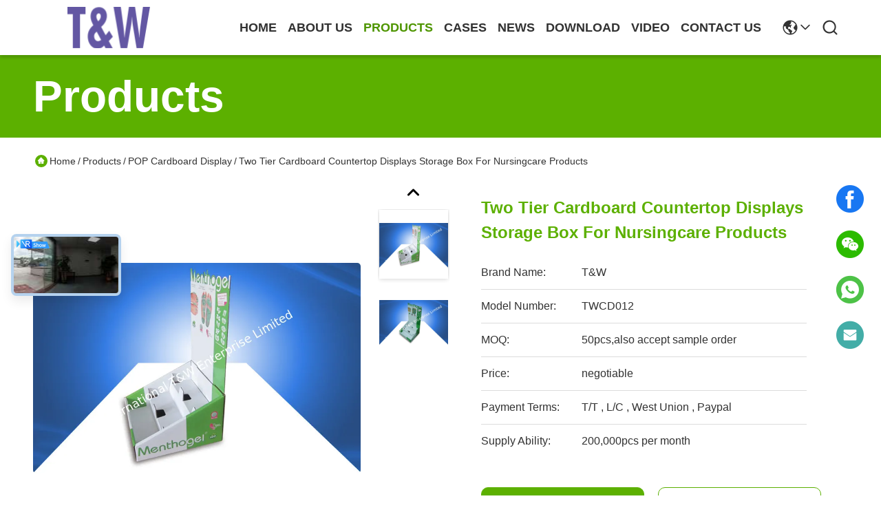

--- FILE ---
content_type: text/html
request_url: https://www.popcardboard-display.com/sale-1970034-two-tier-cardboard-countertop-displays-storage-box-for-nursingcare-products.html
body_size: 32267
content:

<!DOCTYPE html>
<html lang="en">
<head>
	<meta charset="utf-8">
	<meta http-equiv="X-UA-Compatible" content="IE=edge">
	<meta name="viewport" content="width=device-width, initial-scale=1.0">
    <title>Two Tier Cardboard Countertop Displays Storage Box for Nursingcare Products</title>
        <meta name="keywords" content="cardboard countertop display boxes, countertop pop display, POP Cardboard Display" />
            <meta name="description" content="High quality Two Tier Cardboard Countertop Displays Storage Box for Nursingcare Products from China, China's leading product market cardboard countertop display boxes product, with strict quality control countertop pop display factories, producing high quality countertop pop display Products." />
    				<link rel='preload'
					  href=/photo/popcardboard-display/sitetpl/style/commonV2.css?ver=1756809263 as='style'><link type='text/css' rel='stylesheet'
					  href=/photo/popcardboard-display/sitetpl/style/commonV2.css?ver=1756809263 media='all'><meta property="og:title" content="Two Tier Cardboard Countertop Displays Storage Box for Nursingcare Products" />
<meta property="og:description" content="High quality Two Tier Cardboard Countertop Displays Storage Box for Nursingcare Products from China, China's leading product market cardboard countertop display boxes product, with strict quality control countertop pop display factories, producing high quality countertop pop display Products." />
<meta property="og:type" content="product" />
<meta property="og:availability" content="instock" />
<meta property="og:site_name" content="International T&amp;W Enterprise Limited" />
<meta property="og:url" content="https://www.popcardboard-display.com/sale-1970034-two-tier-cardboard-countertop-displays-storage-box-for-nursingcare-products.html" />
<meta property="og:image" content="https://www.popcardboard-display.com/photo/ps1965950-two_tier_cardboard_countertop_displays_storage_box_for_nursingcare_products.jpg" />
<link rel="canonical" href="https://www.popcardboard-display.com/sale-1970034-two-tier-cardboard-countertop-displays-storage-box-for-nursingcare-products.html" />
<link rel="stylesheet" type="text/css" href="/js/guidefirstcommon.css" />
<style type="text/css">
/*<![CDATA[*/
.consent__cookie {position: fixed;top: 0;left: 0;width: 100%;height: 0%;z-index: 100000;}.consent__cookie_bg {position: fixed;top: 0;left: 0;width: 100%;height: 100%;background: #000;opacity: .6;display: none }.consent__cookie_rel {position: fixed;bottom:0;left: 0;width: 100%;background: #fff;display: -webkit-box;display: -ms-flexbox;display: flex;flex-wrap: wrap;padding: 24px 80px;-webkit-box-sizing: border-box;box-sizing: border-box;-webkit-box-pack: justify;-ms-flex-pack: justify;justify-content: space-between;-webkit-transition: all ease-in-out .3s;transition: all ease-in-out .3s }.consent__close {position: absolute;top: 20px;right: 20px;cursor: pointer }.consent__close svg {fill: #777 }.consent__close:hover svg {fill: #000 }.consent__cookie_box {flex: 1;word-break: break-word;}.consent__warm {color: #777;font-size: 16px;margin-bottom: 12px;line-height: 19px }.consent__title {color: #333;font-size: 20px;font-weight: 600;margin-bottom: 12px;line-height: 23px }.consent__itxt {color: #333;font-size: 14px;margin-bottom: 12px;display: -webkit-box;display: -ms-flexbox;display: flex;-webkit-box-align: center;-ms-flex-align: center;align-items: center }.consent__itxt i {display: -webkit-inline-box;display: -ms-inline-flexbox;display: inline-flex;width: 28px;height: 28px;border-radius: 50%;background: #e0f9e9;margin-right: 8px;-webkit-box-align: center;-ms-flex-align: center;align-items: center;-webkit-box-pack: center;-ms-flex-pack: center;justify-content: center }.consent__itxt svg {fill: #3ca860 }.consent__txt {color: #a6a6a6;font-size: 14px;margin-bottom: 8px;line-height: 17px }.consent__btns {display: -webkit-box;display: -ms-flexbox;display: flex;-webkit-box-orient: vertical;-webkit-box-direction: normal;-ms-flex-direction: column;flex-direction: column;-webkit-box-pack: center;-ms-flex-pack: center;justify-content: center;flex-shrink: 0;}.consent__btn {width: 280px;height: 40px;line-height: 40px;text-align: center;background: #3ca860;color: #fff;border-radius: 4px;margin: 8px 0;-webkit-box-sizing: border-box;box-sizing: border-box;cursor: pointer;font-size:14px}.consent__btn:hover {background: #00823b }.consent__btn.empty {color: #3ca860;border: 1px solid #3ca860;background: #fff }.consent__btn.empty:hover {background: #3ca860;color: #fff }.open .consent__cookie_bg {display: block }.open .consent__cookie_rel {bottom: 0 }@media (max-width: 760px) {.consent__btns {width: 100%;align-items: center;}.consent__cookie_rel {padding: 20px 24px }}.consent__cookie.open {display: block;}.consent__cookie {display: none;}
/*]]>*/
</style>
<style type="text/css">
/*<![CDATA[*/
@media only screen and (max-width:640px){.contact_now_dialog .content-wrap .desc{background-image:url(/images/cta_images/bg_s.png) !important}}.contact_now_dialog .content-wrap .content-wrap_header .cta-close{background-image:url(/images/cta_images/sprite.png) !important}.contact_now_dialog .content-wrap .desc{background-image:url(/images/cta_images/bg_l.png) !important}.contact_now_dialog .content-wrap .cta-btn i{background-image:url(/images/cta_images/sprite.png) !important}.contact_now_dialog .content-wrap .head-tip img{content:url(/images/cta_images/cta_contact_now.png) !important}.cusim{background-image:url(/images/imicon/im.svg) !important}.cuswa{background-image:url(/images/imicon/wa.png) !important}.cusall{background-image:url(/images/imicon/allchat.svg) !important}
/*]]>*/
</style>
<script type="text/javascript" src="/js/guidefirstcommon.js"></script>
<script type="text/javascript">
/*<![CDATA[*/
window.isvideotpl = 2;window.detailurl = '';
var colorUrl = '';var isShowGuide = 2;var showGuideColor = 0;var im_appid = 10003;var im_msg="Good day, what product are you looking for?";

var cta_cid = 2419;var use_defaulProductInfo = 1;var cta_pid = 1970034;var test_company = 0;var webim_domain = '';var company_type = 0;var cta_equipment = 'pc'; var setcookie = 'setwebimCookie(2987,1970034,0)'; var whatsapplink = "https://wa.me/8613798295063?text=Hi%2C+I%27m+interested+in+Two+Tier+Cardboard+Countertop+Displays+Storage+Box+for+Nursingcare+Products."; function insertMeta(){var str = '<meta name="mobile-web-app-capable" content="yes" /><meta name="viewport" content="width=device-width, initial-scale=1.0" />';document.head.insertAdjacentHTML('beforeend',str);} var element = document.querySelector('a.footer_webim_a[href="/webim/webim_tab.html"]');if (element) {element.parentNode.removeChild(element);}

var colorUrl = '';
var aisearch = 0;
var selfUrl = '';
window.playerReportUrl='/vod/view_count/report';
var query_string = ["Products","Detail"];
var g_tp = '';
var customtplcolor = 99718;
var str_chat = 'chat';
				var str_call_now = 'call now';
var str_chat_now = 'chat now';
var str_contact1 = 'Get Best Price';var str_chat_lang='english';var str_contact2 = 'Get Price';var str_contact2 = 'Best Price';var str_contact = 'contact';
window.predomainsub = "";
/*]]>*/
</script>
</head>
<body>
<img src="/logo.gif" style="display:none" alt="logo"/>
<a style="display: none!important;" title="International T&W Enterprise Limited" class="float-inquiry" href="/contactnow.html" onclick='setinquiryCookie("{\"showproduct\":1,\"pid\":\"1970034\",\"name\":\"Two Tier Cardboard Countertop Displays Storage Box for Nursingcare Products\",\"source_url\":\"\\/sale-1970034-two-tier-cardboard-countertop-displays-storage-box-for-nursingcare-products.html\",\"picurl\":\"\\/photo\\/pd1965950-two_tier_cardboard_countertop_displays_storage_box_for_nursingcare_products.jpg\",\"propertyDetail\":[[\"Place of Origin\",\"China(Mainland)\"],[\"Brand Name\",\"T&amp;W\"],[\"Certification\",\"SGS, ISO\"],[\"Model Number\",\"TWCD012\"]],\"company_name\":null,\"picurl_c\":\"\\/photo\\/pc1965950-two_tier_cardboard_countertop_displays_storage_box_for_nursingcare_products.jpg\",\"price\":\"negotiable\",\"username\":\"Ms. Jane\",\"viewTime\":\"Last Login : 2 hours 41 minutes ago\",\"subject\":\"What is your best price for Two Tier Cardboard Countertop Displays Storage Box for Nursingcare Products\",\"countrycode\":\"\"}");'></a>
<script>
var originProductInfo = '';
var originProductInfo = {"showproduct":1,"pid":"1970034","name":"Two Tier Cardboard Countertop Displays Storage Box for Nursingcare Products","source_url":"\/sale-1970034-two-tier-cardboard-countertop-displays-storage-box-for-nursingcare-products.html","picurl":"\/photo\/pd1965950-two_tier_cardboard_countertop_displays_storage_box_for_nursingcare_products.jpg","propertyDetail":[["Place of Origin","China(Mainland)"],["Brand Name","T&amp;W"],["Certification","SGS, ISO"],["Model Number","TWCD012"]],"company_name":null,"picurl_c":"\/photo\/pc1965950-two_tier_cardboard_countertop_displays_storage_box_for_nursingcare_products.jpg","price":"negotiable","username":"Ms. Jane","viewTime":"Last Login : 2 hours 41 minutes ago","subject":"Please send me a quote on your Two Tier Cardboard Countertop Displays Storage Box for Nursingcare Products","countrycode":""};
var save_url = "/contactsave.html";
var update_url = "/updateinquiry.html";
var productInfo = {};
var defaulProductInfo = {};
var myDate = new Date();
var curDate = myDate.getFullYear()+'-'+(parseInt(myDate.getMonth())+1)+'-'+myDate.getDate();
var message = '';
var default_pop = 1;
var leaveMessageDialog = document.getElementsByClassName('leave-message-dialog')[0]; // 获取弹层
var _$$ = function (dom) {
    return document.querySelectorAll(dom);
};
resInfo = originProductInfo;
resInfo['name'] = resInfo['name'] || '';
defaulProductInfo.pid = resInfo['pid'];
defaulProductInfo.productName = resInfo['name'] ?? '';
defaulProductInfo.productInfo = resInfo['propertyDetail'];
defaulProductInfo.productImg = resInfo['picurl_c'];
defaulProductInfo.subject = resInfo['subject'] ?? '';
defaulProductInfo.productImgAlt = resInfo['name'] ?? '';
var inquirypopup_tmp = 1;
var message = 'Dear,'+'\r\n'+"I am interested in"+' '+trim(resInfo['name'])+", could you send me more details such as type, size, MOQ, material, etc."+'\r\n'+"Thanks!"+'\r\n'+"Waiting for your reply.";
var message_1 = 'Dear,'+'\r\n'+"I am interested in"+' '+trim(resInfo['name'])+", could you send me more details such as type, size, MOQ, material, etc."+'\r\n'+"Thanks!"+'\r\n'+"Waiting for your reply.";
var message_2 = 'Hello,'+'\r\n'+"I am looking for"+' '+trim(resInfo['name'])+", please send me the price, specification and picture."+'\r\n'+"Your swift response will be highly appreciated."+'\r\n'+"Feel free to contact me for more information."+'\r\n'+"Thanks a lot.";
var message_3 = 'Hello,'+'\r\n'+trim(resInfo['name'])+' '+"meets my expectations."+'\r\n'+"Please give me the best price and some other product information."+'\r\n'+"Feel free to contact me via my mail."+'\r\n'+"Thanks a lot.";

var message_4 = 'Dear,'+'\r\n'+"What is the FOB price on your"+' '+trim(resInfo['name'])+'?'+'\r\n'+"Which is the nearest port name?"+'\r\n'+"Please reply me as soon as possible, it would be better to share further information."+'\r\n'+"Regards!";
var message_5 = 'Hi there,'+'\r\n'+"I am very interested in your"+' '+trim(resInfo['name'])+'.'+'\r\n'+"Please send me your product details."+'\r\n'+"Looking forward to your quick reply."+'\r\n'+"Feel free to contact me by mail."+'\r\n'+"Regards!";

var message_6 = 'Dear,'+'\r\n'+"Please provide us with information about your"+' '+trim(resInfo['name'])+", such as type, size, material, and of course the best price."+'\r\n'+"Looking forward to your quick reply."+'\r\n'+"Thank you!";
var message_7 = 'Dear,'+'\r\n'+"Can you supply"+' '+trim(resInfo['name'])+" for us?"+'\r\n'+"First we want a price list and some product details."+'\r\n'+"I hope to get reply asap and look forward to cooperation."+'\r\n'+"Thank you very much.";
var message_8 = 'hi,'+'\r\n'+"I am looking for"+' '+trim(resInfo['name'])+", please give me some more detailed product information."+'\r\n'+"I look forward to your reply."+'\r\n'+"Thank you!";
var message_9 = 'Hello,'+'\r\n'+"Your"+' '+trim(resInfo['name'])+" meets my requirements very well."+'\r\n'+"Please send me the price, specification, and similar model will be OK."+'\r\n'+"Feel free to chat with me."+'\r\n'+"Thanks!";
var message_10 = 'Dear,'+'\r\n'+"I want to know more about the details and quotation of"+' '+trim(resInfo['name'])+'.'+'\r\n'+"Feel free to contact me."+'\r\n'+"Regards!";

var r = getRandom(1,10);

defaulProductInfo.message = eval("message_"+r);
    defaulProductInfo.message = eval("message_"+r);
        var mytAjax = {

    post: function(url, data, fn) {
        var xhr = new XMLHttpRequest();
        xhr.open("POST", url, true);
        xhr.setRequestHeader("Content-Type", "application/x-www-form-urlencoded;charset=UTF-8");
        xhr.setRequestHeader("X-Requested-With", "XMLHttpRequest");
        xhr.setRequestHeader('Content-Type','text/plain;charset=UTF-8');
        xhr.onreadystatechange = function() {
            if(xhr.readyState == 4 && (xhr.status == 200 || xhr.status == 304)) {
                fn.call(this, xhr.responseText);
            }
        };
        xhr.send(data);
    },

    postform: function(url, data, fn) {
        var xhr = new XMLHttpRequest();
        xhr.open("POST", url, true);
        xhr.setRequestHeader("X-Requested-With", "XMLHttpRequest");
        xhr.onreadystatechange = function() {
            if(xhr.readyState == 4 && (xhr.status == 200 || xhr.status == 304)) {
                fn.call(this, xhr.responseText);
            }
        };
        xhr.send(data);
    }
};
/*window.onload = function(){
    leaveMessageDialog = document.getElementsByClassName('leave-message-dialog')[0];
    if (window.localStorage.recordDialogStatus=='undefined' || (window.localStorage.recordDialogStatus!='undefined' && window.localStorage.recordDialogStatus != curDate)) {
        setTimeout(function(){
            if(parseInt(inquirypopup_tmp%10) == 1){
                creatDialog(defaulProductInfo, 1);
            }
        }, 6000);
    }
};*/
function trim(str)
{
    str = str.replace(/(^\s*)/g,"");
    return str.replace(/(\s*$)/g,"");
};
function getRandom(m,n){
    var num = Math.floor(Math.random()*(m - n) + n);
    return num;
};
function strBtn(param) {

    var starattextarea = document.getElementById("textareamessage").value.length;
    var email = document.getElementById("startEmail").value;

    var default_tip = document.querySelectorAll(".watermark_container").length;
    if (20 < starattextarea && starattextarea < 3000) {
        if(default_tip>0){
            document.getElementById("textareamessage1").parentNode.parentNode.nextElementSibling.style.display = "none";
        }else{
            document.getElementById("textareamessage1").parentNode.nextElementSibling.style.display = "none";
        }

    } else {
        if(default_tip>0){
            document.getElementById("textareamessage1").parentNode.parentNode.nextElementSibling.style.display = "block";
        }else{
            document.getElementById("textareamessage1").parentNode.nextElementSibling.style.display = "block";
        }

        return;
    }

    // var re = /^([a-zA-Z0-9_-])+@([a-zA-Z0-9_-])+\.([a-zA-Z0-9_-])+/i;/*邮箱不区分大小写*/
    var re = /^[a-zA-Z0-9][\w-]*(\.?[\w-]+)*@[a-zA-Z0-9-]+(\.[a-zA-Z0-9]+)+$/i;
    if (!re.test(email)) {
        document.getElementById("startEmail").nextElementSibling.style.display = "block";
        return;
    } else {
        document.getElementById("startEmail").nextElementSibling.style.display = "none";
    }

    var subject = document.getElementById("pop_subject").value;
    var pid = document.getElementById("pop_pid").value;
    var message = document.getElementById("textareamessage").value;
    var sender_email = document.getElementById("startEmail").value;
    var tel = '';
    if (document.getElementById("tel0") != undefined && document.getElementById("tel0") != '')
        tel = document.getElementById("tel0").value;
    var form_serialize = '&tel='+tel;

    form_serialize = form_serialize.replace(/\+/g, "%2B");
    mytAjax.post(save_url,"pid="+pid+"&subject="+subject+"&email="+sender_email+"&message="+(message)+form_serialize,function(res){
        var mes = JSON.parse(res);
        if(mes.status == 200){
            var iid = mes.iid;
            document.getElementById("pop_iid").value = iid;
            document.getElementById("pop_uuid").value = mes.uuid;

            if(typeof gtag_report_conversion === "function"){
                gtag_report_conversion();//执行统计js代码
            }
            if(typeof fbq === "function"){
                fbq('track','Purchase');//执行统计js代码
            }
        }
    });
    for (var index = 0; index < document.querySelectorAll(".dialog-content-pql").length; index++) {
        document.querySelectorAll(".dialog-content-pql")[index].style.display = "none";
    };
    $('#idphonepql').val(tel);
    document.getElementById("dialog-content-pql-id").style.display = "block";
    ;
};
function twoBtnOk(param) {

    var selectgender = document.getElementById("Mr").innerHTML;
    var iid = document.getElementById("pop_iid").value;
    var sendername = document.getElementById("idnamepql").value;
    var senderphone = document.getElementById("idphonepql").value;
    var sendercname = document.getElementById("idcompanypql").value;
    var uuid = document.getElementById("pop_uuid").value;
    var gender = 2;
    if(selectgender == 'Mr.') gender = 0;
    if(selectgender == 'Mrs.') gender = 1;
    var pid = document.getElementById("pop_pid").value;
    var form_serialize = '';

        form_serialize = form_serialize.replace(/\+/g, "%2B");

    mytAjax.post(update_url,"iid="+iid+"&gender="+gender+"&uuid="+uuid+"&name="+(sendername)+"&tel="+(senderphone)+"&company="+(sendercname)+form_serialize,function(res){});

    for (var index = 0; index < document.querySelectorAll(".dialog-content-pql").length; index++) {
        document.querySelectorAll(".dialog-content-pql")[index].style.display = "none";
    };
    document.getElementById("dialog-content-pql-ok").style.display = "block";

};
function toCheckMust(name) {
    $('#'+name+'error').hide();
}
function handClidk(param) {
    var starattextarea = document.getElementById("textareamessage1").value.length;
    var email = document.getElementById("startEmail1").value;
    var default_tip = document.querySelectorAll(".watermark_container").length;
    if (20 < starattextarea && starattextarea < 3000) {
        if(default_tip>0){
            document.getElementById("textareamessage1").parentNode.parentNode.nextElementSibling.style.display = "none";
        }else{
            document.getElementById("textareamessage1").parentNode.nextElementSibling.style.display = "none";
        }

    } else {
        if(default_tip>0){
            document.getElementById("textareamessage1").parentNode.parentNode.nextElementSibling.style.display = "block";
        }else{
            document.getElementById("textareamessage1").parentNode.nextElementSibling.style.display = "block";
        }

        return;
    }

    // var re = /^([a-zA-Z0-9_-])+@([a-zA-Z0-9_-])+\.([a-zA-Z0-9_-])+/i;
    var re = /^[a-zA-Z0-9][\w-]*(\.?[\w-]+)*@[a-zA-Z0-9-]+(\.[a-zA-Z0-9]+)+$/i;
    if (!re.test(email)) {
        document.getElementById("startEmail1").nextElementSibling.style.display = "block";
        return;
    } else {
        document.getElementById("startEmail1").nextElementSibling.style.display = "none";
    }

    var subject = document.getElementById("pop_subject").value;
    var pid = document.getElementById("pop_pid").value;
    var message = document.getElementById("textareamessage1").value;
    var sender_email = document.getElementById("startEmail1").value;
    var form_serialize = tel = '';
    if (document.getElementById("tel1") != undefined && document.getElementById("tel1") != '')
        tel = document.getElementById("tel1").value;
        mytAjax.post(save_url,"email="+sender_email+"&tel="+tel+"&pid="+pid+"&message="+message+"&subject="+subject+form_serialize,function(res){

        var mes = JSON.parse(res);
        if(mes.status == 200){
            var iid = mes.iid;
            document.getElementById("pop_iid").value = iid;
            document.getElementById("pop_uuid").value = mes.uuid;
            if(typeof gtag_report_conversion === "function"){
                gtag_report_conversion();//执行统计js代码
            }
        }

    });
    for (var index = 0; index < document.querySelectorAll(".dialog-content-pql").length; index++) {
        document.querySelectorAll(".dialog-content-pql")[index].style.display = "none";
    };
    $('#idphonepql').val(tel);
    document.getElementById("dialog-content-pql-id").style.display = "block";

};
window.addEventListener('load', function () {
    $('.checkbox-wrap label').each(function(){
        if($(this).find('input').prop('checked')){
            $(this).addClass('on')
        }else {
            $(this).removeClass('on')
        }
    })
    $(document).on('click', '.checkbox-wrap label' , function(ev){
        if (ev.target.tagName.toUpperCase() != 'INPUT') {
            $(this).toggleClass('on')
        }
    })
})

function hand_video(pdata) {
    data = JSON.parse(pdata);
    productInfo.productName = data.productName;
    productInfo.productInfo = data.productInfo;
    productInfo.productImg = data.productImg;
    productInfo.subject = data.subject;

    var message = 'Dear,'+'\r\n'+"I am interested in"+' '+trim(data.productName)+", could you send me more details such as type, size, quantity, material, etc."+'\r\n'+"Thanks!"+'\r\n'+"Waiting for your reply.";

    var message = 'Dear,'+'\r\n'+"I am interested in"+' '+trim(data.productName)+", could you send me more details such as type, size, MOQ, material, etc."+'\r\n'+"Thanks!"+'\r\n'+"Waiting for your reply.";
    var message_1 = 'Dear,'+'\r\n'+"I am interested in"+' '+trim(data.productName)+", could you send me more details such as type, size, MOQ, material, etc."+'\r\n'+"Thanks!"+'\r\n'+"Waiting for your reply.";
    var message_2 = 'Hello,'+'\r\n'+"I am looking for"+' '+trim(data.productName)+", please send me the price, specification and picture."+'\r\n'+"Your swift response will be highly appreciated."+'\r\n'+"Feel free to contact me for more information."+'\r\n'+"Thanks a lot.";
    var message_3 = 'Hello,'+'\r\n'+trim(data.productName)+' '+"meets my expectations."+'\r\n'+"Please give me the best price and some other product information."+'\r\n'+"Feel free to contact me via my mail."+'\r\n'+"Thanks a lot.";

    var message_4 = 'Dear,'+'\r\n'+"What is the FOB price on your"+' '+trim(data.productName)+'?'+'\r\n'+"Which is the nearest port name?"+'\r\n'+"Please reply me as soon as possible, it would be better to share further information."+'\r\n'+"Regards!";
    var message_5 = 'Hi there,'+'\r\n'+"I am very interested in your"+' '+trim(data.productName)+'.'+'\r\n'+"Please send me your product details."+'\r\n'+"Looking forward to your quick reply."+'\r\n'+"Feel free to contact me by mail."+'\r\n'+"Regards!";

    var message_6 = 'Dear,'+'\r\n'+"Please provide us with information about your"+' '+trim(data.productName)+", such as type, size, material, and of course the best price."+'\r\n'+"Looking forward to your quick reply."+'\r\n'+"Thank you!";
    var message_7 = 'Dear,'+'\r\n'+"Can you supply"+' '+trim(data.productName)+" for us?"+'\r\n'+"First we want a price list and some product details."+'\r\n'+"I hope to get reply asap and look forward to cooperation."+'\r\n'+"Thank you very much.";
    var message_8 = 'hi,'+'\r\n'+"I am looking for"+' '+trim(data.productName)+", please give me some more detailed product information."+'\r\n'+"I look forward to your reply."+'\r\n'+"Thank you!";
    var message_9 = 'Hello,'+'\r\n'+"Your"+' '+trim(data.productName)+" meets my requirements very well."+'\r\n'+"Please send me the price, specification, and similar model will be OK."+'\r\n'+"Feel free to chat with me."+'\r\n'+"Thanks!";
    var message_10 = 'Dear,'+'\r\n'+"I want to know more about the details and quotation of"+' '+trim(data.productName)+'.'+'\r\n'+"Feel free to contact me."+'\r\n'+"Regards!";

    var r = getRandom(1,10);

    productInfo.message = eval("message_"+r);
            if(parseInt(inquirypopup_tmp/10) == 1){
        productInfo.message = "";
    }
    productInfo.pid = data.pid;
    creatDialog(productInfo, 2);
};

function handDialog(pdata) {
    data = JSON.parse(pdata);
    productInfo.productName = data.productName;
    productInfo.productInfo = data.productInfo;
    productInfo.productImg = data.productImg;
    productInfo.subject = data.subject;

    var message = 'Dear,'+'\r\n'+"I am interested in"+' '+trim(data.productName)+", could you send me more details such as type, size, quantity, material, etc."+'\r\n'+"Thanks!"+'\r\n'+"Waiting for your reply.";

    var message = 'Dear,'+'\r\n'+"I am interested in"+' '+trim(data.productName)+", could you send me more details such as type, size, MOQ, material, etc."+'\r\n'+"Thanks!"+'\r\n'+"Waiting for your reply.";
    var message_1 = 'Dear,'+'\r\n'+"I am interested in"+' '+trim(data.productName)+", could you send me more details such as type, size, MOQ, material, etc."+'\r\n'+"Thanks!"+'\r\n'+"Waiting for your reply.";
    var message_2 = 'Hello,'+'\r\n'+"I am looking for"+' '+trim(data.productName)+", please send me the price, specification and picture."+'\r\n'+"Your swift response will be highly appreciated."+'\r\n'+"Feel free to contact me for more information."+'\r\n'+"Thanks a lot.";
    var message_3 = 'Hello,'+'\r\n'+trim(data.productName)+' '+"meets my expectations."+'\r\n'+"Please give me the best price and some other product information."+'\r\n'+"Feel free to contact me via my mail."+'\r\n'+"Thanks a lot.";

    var message_4 = 'Dear,'+'\r\n'+"What is the FOB price on your"+' '+trim(data.productName)+'?'+'\r\n'+"Which is the nearest port name?"+'\r\n'+"Please reply me as soon as possible, it would be better to share further information."+'\r\n'+"Regards!";
    var message_5 = 'Hi there,'+'\r\n'+"I am very interested in your"+' '+trim(data.productName)+'.'+'\r\n'+"Please send me your product details."+'\r\n'+"Looking forward to your quick reply."+'\r\n'+"Feel free to contact me by mail."+'\r\n'+"Regards!";

    var message_6 = 'Dear,'+'\r\n'+"Please provide us with information about your"+' '+trim(data.productName)+", such as type, size, material, and of course the best price."+'\r\n'+"Looking forward to your quick reply."+'\r\n'+"Thank you!";
    var message_7 = 'Dear,'+'\r\n'+"Can you supply"+' '+trim(data.productName)+" for us?"+'\r\n'+"First we want a price list and some product details."+'\r\n'+"I hope to get reply asap and look forward to cooperation."+'\r\n'+"Thank you very much.";
    var message_8 = 'hi,'+'\r\n'+"I am looking for"+' '+trim(data.productName)+", please give me some more detailed product information."+'\r\n'+"I look forward to your reply."+'\r\n'+"Thank you!";
    var message_9 = 'Hello,'+'\r\n'+"Your"+' '+trim(data.productName)+" meets my requirements very well."+'\r\n'+"Please send me the price, specification, and similar model will be OK."+'\r\n'+"Feel free to chat with me."+'\r\n'+"Thanks!";
    var message_10 = 'Dear,'+'\r\n'+"I want to know more about the details and quotation of"+' '+trim(data.productName)+'.'+'\r\n'+"Feel free to contact me."+'\r\n'+"Regards!";

    var r = getRandom(1,10);
    productInfo.message = eval("message_"+r);
            if(parseInt(inquirypopup_tmp/10) == 1){
        productInfo.message = "";
    }
    productInfo.pid = data.pid;
    creatDialog(productInfo, 2);
};

function closepql(param) {

    leaveMessageDialog.style.display = 'none';
};

function closepql2(param) {

    for (var index = 0; index < document.querySelectorAll(".dialog-content-pql").length; index++) {
        document.querySelectorAll(".dialog-content-pql")[index].style.display = "none";
    };
    document.getElementById("dialog-content-pql-ok").style.display = "block";
};

function decodeHtmlEntities(str) {
    var tempElement = document.createElement('div');
    tempElement.innerHTML = str;
    return tempElement.textContent || tempElement.innerText || '';
}

function initProduct(productInfo,type){

    productInfo.productName = decodeHtmlEntities(productInfo.productName);
    productInfo.message = decodeHtmlEntities(productInfo.message);

    leaveMessageDialog = document.getElementsByClassName('leave-message-dialog')[0];
    leaveMessageDialog.style.display = "block";
    if(type == 3){
        var popinquiryemail = document.getElementById("popinquiryemail").value;
        _$$("#startEmail1")[0].value = popinquiryemail;
    }else{
        _$$("#startEmail1")[0].value = "";
    }
    _$$("#startEmail")[0].value = "";
    _$$("#idnamepql")[0].value = "";
    _$$("#idphonepql")[0].value = "";
    _$$("#idcompanypql")[0].value = "";

    _$$("#pop_pid")[0].value = productInfo.pid;
    _$$("#pop_subject")[0].value = productInfo.subject;
    
    if(parseInt(inquirypopup_tmp/10) == 1){
        productInfo.message = "";
    }

    _$$("#textareamessage1")[0].value = productInfo.message;
    _$$("#textareamessage")[0].value = productInfo.message;

    _$$("#dialog-content-pql-id .titlep")[0].innerHTML = productInfo.productName;
    _$$("#dialog-content-pql-id img")[0].setAttribute("src", productInfo.productImg);
    _$$("#dialog-content-pql-id img")[0].setAttribute("alt", productInfo.productImgAlt);

    _$$("#dialog-content-pql-id-hand img")[0].setAttribute("src", productInfo.productImg);
    _$$("#dialog-content-pql-id-hand img")[0].setAttribute("alt", productInfo.productImgAlt);
    _$$("#dialog-content-pql-id-hand .titlep")[0].innerHTML = productInfo.productName;

    if (productInfo.productInfo.length > 0) {
        var ul2, ul;
        ul = document.createElement("ul");
        for (var index = 0; index < productInfo.productInfo.length; index++) {
            var el = productInfo.productInfo[index];
            var li = document.createElement("li");
            var span1 = document.createElement("span");
            span1.innerHTML = el[0] + ":";
            var span2 = document.createElement("span");
            span2.innerHTML = el[1];
            li.appendChild(span1);
            li.appendChild(span2);
            ul.appendChild(li);

        }
        ul2 = ul.cloneNode(true);
        if (type === 1) {
            _$$("#dialog-content-pql-id .left")[0].replaceChild(ul, _$$("#dialog-content-pql-id .left ul")[0]);
        } else {
            _$$("#dialog-content-pql-id-hand .left")[0].replaceChild(ul2, _$$("#dialog-content-pql-id-hand .left ul")[0]);
            _$$("#dialog-content-pql-id .left")[0].replaceChild(ul, _$$("#dialog-content-pql-id .left ul")[0]);
        }
    };
    for (var index = 0; index < _$$("#dialog-content-pql-id .right ul li").length; index++) {
        _$$("#dialog-content-pql-id .right ul li")[index].addEventListener("click", function (params) {
            _$$("#dialog-content-pql-id .right #Mr")[0].innerHTML = this.innerHTML
        }, false)

    };

};
function closeInquiryCreateDialog() {
    document.getElementById("xuanpan_dialog_box_pql").style.display = "none";
};
function showInquiryCreateDialog() {
    document.getElementById("xuanpan_dialog_box_pql").style.display = "block";
};
function submitPopInquiry(){
    var message = document.getElementById("inquiry_message").value;
    var email = document.getElementById("inquiry_email").value;
    var subject = defaulProductInfo.subject;
    var pid = defaulProductInfo.pid;
    if (email === undefined) {
        showInquiryCreateDialog();
        document.getElementById("inquiry_email").style.border = "1px solid red";
        return false;
    };
    if (message === undefined) {
        showInquiryCreateDialog();
        document.getElementById("inquiry_message").style.border = "1px solid red";
        return false;
    };
    if (email.search(/^\w+((-\w+)|(\.\w+))*\@[A-Za-z0-9]+((\.|-)[A-Za-z0-9]+)*\.[A-Za-z0-9]+$/) == -1) {
        document.getElementById("inquiry_email").style.border= "1px solid red";
        showInquiryCreateDialog();
        return false;
    } else {
        document.getElementById("inquiry_email").style.border= "";
    };
    if (message.length < 20 || message.length >3000) {
        showInquiryCreateDialog();
        document.getElementById("inquiry_message").style.border = "1px solid red";
        return false;
    } else {
        document.getElementById("inquiry_message").style.border = "";
    };
    var tel = '';
    if (document.getElementById("tel") != undefined && document.getElementById("tel") != '')
        tel = document.getElementById("tel").value;

    mytAjax.post(save_url,"pid="+pid+"&subject="+subject+"&email="+email+"&message="+(message)+'&tel='+tel,function(res){
        var mes = JSON.parse(res);
        if(mes.status == 200){
            var iid = mes.iid;
            document.getElementById("pop_iid").value = iid;
            document.getElementById("pop_uuid").value = mes.uuid;

        }
    });
    initProduct(defaulProductInfo);
    for (var index = 0; index < document.querySelectorAll(".dialog-content-pql").length; index++) {
        document.querySelectorAll(".dialog-content-pql")[index].style.display = "none";
    };
    $('#idphonepql').val(tel);
    document.getElementById("dialog-content-pql-id").style.display = "block";

};

//带附件上传
function submitPopInquiryfile(email_id,message_id,check_sort,name_id,phone_id,company_id,attachments){

    if(typeof(check_sort) == 'undefined'){
        check_sort = 0;
    }
    var message = document.getElementById(message_id).value;
    var email = document.getElementById(email_id).value;
    var attachments = document.getElementById(attachments).value;
    if(typeof(name_id) !== 'undefined' && name_id != ""){
        var name  = document.getElementById(name_id).value;
    }
    if(typeof(phone_id) !== 'undefined' && phone_id != ""){
        var phone = document.getElementById(phone_id).value;
    }
    if(typeof(company_id) !== 'undefined' && company_id != ""){
        var company = document.getElementById(company_id).value;
    }
    var subject = defaulProductInfo.subject;
    var pid = defaulProductInfo.pid;

    if(check_sort == 0){
        if (email === undefined) {
            showInquiryCreateDialog();
            document.getElementById(email_id).style.border = "1px solid red";
            return false;
        };
        if (message === undefined) {
            showInquiryCreateDialog();
            document.getElementById(message_id).style.border = "1px solid red";
            return false;
        };

        if (email.search(/^\w+((-\w+)|(\.\w+))*\@[A-Za-z0-9]+((\.|-)[A-Za-z0-9]+)*\.[A-Za-z0-9]+$/) == -1) {
            document.getElementById(email_id).style.border= "1px solid red";
            showInquiryCreateDialog();
            return false;
        } else {
            document.getElementById(email_id).style.border= "";
        };
        if (message.length < 20 || message.length >3000) {
            showInquiryCreateDialog();
            document.getElementById(message_id).style.border = "1px solid red";
            return false;
        } else {
            document.getElementById(message_id).style.border = "";
        };
    }else{

        if (message === undefined) {
            showInquiryCreateDialog();
            document.getElementById(message_id).style.border = "1px solid red";
            return false;
        };

        if (email === undefined) {
            showInquiryCreateDialog();
            document.getElementById(email_id).style.border = "1px solid red";
            return false;
        };

        if (message.length < 20 || message.length >3000) {
            showInquiryCreateDialog();
            document.getElementById(message_id).style.border = "1px solid red";
            return false;
        } else {
            document.getElementById(message_id).style.border = "";
        };

        if (email.search(/^\w+((-\w+)|(\.\w+))*\@[A-Za-z0-9]+((\.|-)[A-Za-z0-9]+)*\.[A-Za-z0-9]+$/) == -1) {
            document.getElementById(email_id).style.border= "1px solid red";
            showInquiryCreateDialog();
            return false;
        } else {
            document.getElementById(email_id).style.border= "";
        };

    };

    mytAjax.post(save_url,"pid="+pid+"&subject="+subject+"&email="+email+"&message="+message+"&company="+company+"&attachments="+attachments,function(res){
        var mes = JSON.parse(res);
        if(mes.status == 200){
            var iid = mes.iid;
            document.getElementById("pop_iid").value = iid;
            document.getElementById("pop_uuid").value = mes.uuid;

            if(typeof gtag_report_conversion === "function"){
                gtag_report_conversion();//执行统计js代码
            }
            if(typeof fbq === "function"){
                fbq('track','Purchase');//执行统计js代码
            }
        }
    });
    initProduct(defaulProductInfo);

    if(name !== undefined && name != ""){
        _$$("#idnamepql")[0].value = name;
    }

    if(phone !== undefined && phone != ""){
        _$$("#idphonepql")[0].value = phone;
    }

    if(company !== undefined && company != ""){
        _$$("#idcompanypql")[0].value = company;
    }

    for (var index = 0; index < document.querySelectorAll(".dialog-content-pql").length; index++) {
        document.querySelectorAll(".dialog-content-pql")[index].style.display = "none";
    };
    document.getElementById("dialog-content-pql-id").style.display = "block";

};
function submitPopInquiryByParam(email_id,message_id,check_sort,name_id,phone_id,company_id){

    if(typeof(check_sort) == 'undefined'){
        check_sort = 0;
    }

    var senderphone = '';
    var message = document.getElementById(message_id).value;
    var email = document.getElementById(email_id).value;
    if(typeof(name_id) !== 'undefined' && name_id != ""){
        var name  = document.getElementById(name_id).value;
    }
    if(typeof(phone_id) !== 'undefined' && phone_id != ""){
        var phone = document.getElementById(phone_id).value;
        senderphone = phone;
    }
    if(typeof(company_id) !== 'undefined' && company_id != ""){
        var company = document.getElementById(company_id).value;
    }
    var subject = defaulProductInfo.subject;
    var pid = defaulProductInfo.pid;

    if(check_sort == 0){
        if (email === undefined) {
            showInquiryCreateDialog();
            document.getElementById(email_id).style.border = "1px solid red";
            return false;
        };
        if (message === undefined) {
            showInquiryCreateDialog();
            document.getElementById(message_id).style.border = "1px solid red";
            return false;
        };

        if (email.search(/^\w+((-\w+)|(\.\w+))*\@[A-Za-z0-9]+((\.|-)[A-Za-z0-9]+)*\.[A-Za-z0-9]+$/) == -1) {
            document.getElementById(email_id).style.border= "1px solid red";
            showInquiryCreateDialog();
            return false;
        } else {
            document.getElementById(email_id).style.border= "";
        };
        if (message.length < 20 || message.length >3000) {
            showInquiryCreateDialog();
            document.getElementById(message_id).style.border = "1px solid red";
            return false;
        } else {
            document.getElementById(message_id).style.border = "";
        };
    }else{

        if (message === undefined) {
            showInquiryCreateDialog();
            document.getElementById(message_id).style.border = "1px solid red";
            return false;
        };

        if (email === undefined) {
            showInquiryCreateDialog();
            document.getElementById(email_id).style.border = "1px solid red";
            return false;
        };

        if (message.length < 20 || message.length >3000) {
            showInquiryCreateDialog();
            document.getElementById(message_id).style.border = "1px solid red";
            return false;
        } else {
            document.getElementById(message_id).style.border = "";
        };

        if (email.search(/^\w+((-\w+)|(\.\w+))*\@[A-Za-z0-9]+((\.|-)[A-Za-z0-9]+)*\.[A-Za-z0-9]+$/) == -1) {
            document.getElementById(email_id).style.border= "1px solid red";
            showInquiryCreateDialog();
            return false;
        } else {
            document.getElementById(email_id).style.border= "";
        };

    };

    var productsku = "";
    if($("#product_sku").length > 0){
        productsku = $("#product_sku").html();
    }

    mytAjax.post(save_url,"tel="+senderphone+"&pid="+pid+"&subject="+subject+"&email="+email+"&message="+message+"&messagesku="+encodeURI(productsku),function(res){
        var mes = JSON.parse(res);
        if(mes.status == 200){
            var iid = mes.iid;
            document.getElementById("pop_iid").value = iid;
            document.getElementById("pop_uuid").value = mes.uuid;

            if(typeof gtag_report_conversion === "function"){
                gtag_report_conversion();//执行统计js代码
            }
            if(typeof fbq === "function"){
                fbq('track','Purchase');//执行统计js代码
            }
        }
    });
    initProduct(defaulProductInfo);

    if(name !== undefined && name != ""){
        _$$("#idnamepql")[0].value = name;
    }

    if(phone !== undefined && phone != ""){
        _$$("#idphonepql")[0].value = phone;
    }

    if(company !== undefined && company != ""){
        _$$("#idcompanypql")[0].value = company;
    }

    for (var index = 0; index < document.querySelectorAll(".dialog-content-pql").length; index++) {
        document.querySelectorAll(".dialog-content-pql")[index].style.display = "none";

    };
    document.getElementById("dialog-content-pql-id").style.display = "block";

};

function creat_videoDialog(productInfo, type) {

    if(type == 1){
        if(default_pop != 1){
            return false;
        }
        window.localStorage.recordDialogStatus = curDate;
    }else{
        default_pop = 0;
    }
    initProduct(productInfo, type);
    if (type === 1) {
        // 自动弹出
        for (var index = 0; index < document.querySelectorAll(".dialog-content-pql").length; index++) {

            document.querySelectorAll(".dialog-content-pql")[index].style.display = "none";
        };
        document.getElementById("dialog-content-pql").style.display = "block";
    } else {
        // 手动弹出
        for (var index = 0; index < document.querySelectorAll(".dialog-content-pql").length; index++) {
            document.querySelectorAll(".dialog-content-pql")[index].style.display = "none";
        };
        document.getElementById("dialog-content-pql-id-hand").style.display = "block";
    }
}

function creatDialog(productInfo, type) {

    if(type == 1){
        if(default_pop != 1){
            return false;
        }
        window.localStorage.recordDialogStatus = curDate;
    }else{
        default_pop = 0;
    }
    initProduct(productInfo, type);
    if (type === 1) {
        // 自动弹出
        for (var index = 0; index < document.querySelectorAll(".dialog-content-pql").length; index++) {

            document.querySelectorAll(".dialog-content-pql")[index].style.display = "none";
        };
        document.getElementById("dialog-content-pql").style.display = "block";
    } else {
        // 手动弹出
        for (var index = 0; index < document.querySelectorAll(".dialog-content-pql").length; index++) {
            document.querySelectorAll(".dialog-content-pql")[index].style.display = "none";
        };
        document.getElementById("dialog-content-pql-id-hand").style.display = "block";
    }
}

//带邮箱信息打开询盘框 emailtype=1表示带入邮箱
function openDialog(emailtype){
    var type = 2;//不带入邮箱，手动弹出
    if(emailtype == 1){
        var popinquiryemail = document.getElementById("popinquiryemail").value;
        // var re = /^([a-zA-Z0-9_-])+@([a-zA-Z0-9_-])+\.([a-zA-Z0-9_-])+/i;
        var re = /^[a-zA-Z0-9][\w-]*(\.?[\w-]+)*@[a-zA-Z0-9-]+(\.[a-zA-Z0-9]+)+$/i;
        if (!re.test(popinquiryemail)) {
            //前端提示样式;
            showInquiryCreateDialog();
            document.getElementById("popinquiryemail").style.border = "1px solid red";
            return false;
        } else {
            //前端提示样式;
        }
        var type = 3;
    }
    creatDialog(defaulProductInfo,type);
}

//上传附件
function inquiryUploadFile(){
    var fileObj = document.querySelector("#fileId").files[0];
    //构建表单数据
    var formData = new FormData();
    var filesize = fileObj.size;
    if(filesize > 10485760 || filesize == 0) {
        document.getElementById("filetips").style.display = "block";
        return false;
    }else {
        document.getElementById("filetips").style.display = "none";
    }
    formData.append('popinquiryfile', fileObj);
    document.getElementById("quotefileform").reset();
    var save_url = "/inquiryuploadfile.html";
    mytAjax.postform(save_url,formData,function(res){
        var mes = JSON.parse(res);
        if(mes.status == 200){
            document.getElementById("uploader-file-info").innerHTML = document.getElementById("uploader-file-info").innerHTML + "<span class=op>"+mes.attfile.name+"<a class=delatt id=att"+mes.attfile.id+" onclick=delatt("+mes.attfile.id+");>Delete</a></span>";
            var nowattachs = document.getElementById("attachments").value;
            if( nowattachs !== ""){
                var attachs = JSON.parse(nowattachs);
                attachs[mes.attfile.id] = mes.attfile;
            }else{
                var attachs = {};
                attachs[mes.attfile.id] = mes.attfile;
            }
            document.getElementById("attachments").value = JSON.stringify(attachs);
        }
    });
}
//附件删除
function delatt(attid)
{
    var nowattachs = document.getElementById("attachments").value;
    if( nowattachs !== ""){
        var attachs = JSON.parse(nowattachs);
        if(attachs[attid] == ""){
            return false;
        }
        var formData = new FormData();
        var delfile = attachs[attid]['filename'];
        var save_url = "/inquirydelfile.html";
        if(delfile != "") {
            formData.append('delfile', delfile);
            mytAjax.postform(save_url, formData, function (res) {
                if(res !== "") {
                    var mes = JSON.parse(res);
                    if (mes.status == 200) {
                        delete attachs[attid];
                        document.getElementById("attachments").value = JSON.stringify(attachs);
                        var s = document.getElementById("att"+attid);
                        s.parentNode.remove();
                    }
                }
            });
        }
    }else{
        return false;
    }
}

</script>
<div class="leave-message-dialog" style="display: none">
<style>
    .leave-message-dialog .close:before, .leave-message-dialog .close:after{
        content:initial;
    }
</style>
<div class="dialog-content-pql" id="dialog-content-pql" style="display: none">
    <span class="close" onclick="closepql()"><img src="/images/close.png" alt="close"></span>
    <div class="title">
        <p class="firstp-pql">Leave a Message</p>
        <p class="lastp-pql">We will call you back soon!</p>
    </div>
    <div class="form">
        <div class="textarea">
            <textarea style='font-family: robot;'  name="" id="textareamessage" cols="30" rows="10" style="margin-bottom:14px;width:100%"
                placeholder="Please enter your inquiry details."></textarea>
        </div>
        <p class="error-pql"> <span class="icon-pql"><img src="/images/error.png" alt="International T&W Enterprise Limited"></span> Your message must be between 20-3,000 characters!</p>
        <input id="startEmail" type="text" placeholder="Enter your E-mail" onkeydown="if(event.keyCode === 13){ strBtn();}">
        <p class="error-pql"><span class="icon-pql"><img src="/images/error.png" alt="International T&W Enterprise Limited"></span> Please check your E-mail! </p>
                <div class="operations">
            <div class='btn' id="submitStart" type="submit" onclick="strBtn()">SUBMIT</div>
        </div>
            </div>
</div>
<div class="dialog-content-pql dialog-content-pql-id" id="dialog-content-pql-id" style="display:none">
        <span class="close" onclick="closepql2()"><svg t="1648434466530" class="icon" viewBox="0 0 1024 1024" version="1.1" xmlns="http://www.w3.org/2000/svg" p-id="2198" width="16" height="16"><path d="M576 512l277.333333 277.333333-64 64-277.333333-277.333333L234.666667 853.333333 170.666667 789.333333l277.333333-277.333333L170.666667 234.666667 234.666667 170.666667l277.333333 277.333333L789.333333 170.666667 853.333333 234.666667 576 512z" fill="#444444" p-id="2199"></path></svg></span>
    <div class="left">
        <div class="img"><img></div>
        <p class="titlep"></p>
        <ul> </ul>
    </div>
    <div class="right">
                <p class="title">More information facilitates better communication.</p>
                <div style="position: relative;">
            <div class="mr"> <span id="Mr">Mr</span>
                <ul>
                    <li>Mr</li>
                    <li>Mrs</li>
                </ul>
            </div>
            <input style="text-indent: 80px;" type="text" id="idnamepql" placeholder="Input your name">
        </div>
        <input type="text"  id="idphonepql"  placeholder="Phone Number">
        <input type="text" id="idcompanypql"  placeholder="Company" onkeydown="if(event.keyCode === 13){ twoBtnOk();}">
                <div class="btn form_new" id="twoBtnOk" onclick="twoBtnOk()">OK</div>
    </div>
</div>

<div class="dialog-content-pql dialog-content-pql-ok" id="dialog-content-pql-ok" style="display:none">
        <span class="close" onclick="closepql()"><svg t="1648434466530" class="icon" viewBox="0 0 1024 1024" version="1.1" xmlns="http://www.w3.org/2000/svg" p-id="2198" width="16" height="16"><path d="M576 512l277.333333 277.333333-64 64-277.333333-277.333333L234.666667 853.333333 170.666667 789.333333l277.333333-277.333333L170.666667 234.666667 234.666667 170.666667l277.333333 277.333333L789.333333 170.666667 853.333333 234.666667 576 512z" fill="#444444" p-id="2199"></path></svg></span>
    <div class="duihaook"></div>
        <p class="title">Submitted successfully!</p>
        <p class="p1" style="text-align: center; font-size: 18px; margin-top: 14px;">We will call you back soon!</p>
    <div class="btn" onclick="closepql()" id="endOk" style="margin: 0 auto;margin-top: 50px;">OK</div>
</div>
<div class="dialog-content-pql dialog-content-pql-id dialog-content-pql-id-hand" id="dialog-content-pql-id-hand"
    style="display:none">
     <input type="hidden" name="pop_pid" id="pop_pid" value="0">
     <input type="hidden" name="pop_subject" id="pop_subject" value="">
     <input type="hidden" name="pop_iid" id="pop_iid" value="0">
     <input type="hidden" name="pop_uuid" id="pop_uuid" value="0">
        <span class="close" onclick="closepql()"><svg t="1648434466530" class="icon" viewBox="0 0 1024 1024" version="1.1" xmlns="http://www.w3.org/2000/svg" p-id="2198" width="16" height="16"><path d="M576 512l277.333333 277.333333-64 64-277.333333-277.333333L234.666667 853.333333 170.666667 789.333333l277.333333-277.333333L170.666667 234.666667 234.666667 170.666667l277.333333 277.333333L789.333333 170.666667 853.333333 234.666667 576 512z" fill="#444444" p-id="2199"></path></svg></span>
    <div class="left">
        <div class="img"><img></div>
        <p class="titlep"></p>
        <ul> </ul>
    </div>
    <div class="right" style="float:right">
                <div class="title">
            <p class="firstp-pql">Leave a Message</p>
            <p class="lastp-pql">We will call you back soon!</p>
        </div>
                <div class="form">
            <div class="textarea">
                <textarea style='font-family: robot;' name="message" id="textareamessage1" cols="30" rows="10"
                    placeholder="Please enter your inquiry details."></textarea>
            </div>
            <p class="error-pql"> <span class="icon-pql"><img src="/images/error.png" alt="International T&W Enterprise Limited"></span> Your message must be between 20-3,000 characters!</p>

                            <input style="display:none" id="tel1" name="tel" type="text" oninput="value=value.replace(/[^0-9_+-]/g,'');" placeholder="Phone Number">
                        <input id='startEmail1' name='email' data-type='1' type='text'
                   placeholder="Enter your E-mail"
                   onkeydown='if(event.keyCode === 13){ handClidk();}'>
            
            <p class='error-pql'><span class='icon-pql'>
                    <img src="/images/error.png" alt="International T&W Enterprise Limited"></span> Please check your E-mail!            </p>

            <div class="operations">
                <div class='btn' id="submitStart1" type="submit" onclick="handClidk()">SUBMIT</div>
            </div>
        </div>
    </div>
</div>
</div>
<div id="xuanpan_dialog_box_pql" class="xuanpan_dialog_box_pql"
    style="display:none;background:rgba(0,0,0,.6);width:100%;height:100%;position: fixed;top:0;left:0;z-index: 999999;">
    <div class="box_pql"
      style="width:526px;height:206px;background:rgba(255,255,255,1);opacity:1;border-radius:4px;position: absolute;left: 50%;top: 50%;transform: translate(-50%,-50%);">
      <div onclick="closeInquiryCreateDialog()" class="close close_create_dialog"
        style="cursor: pointer;height:42px;width:40px;float:right;padding-top: 16px;"><span
          style="display: inline-block;width: 25px;height: 2px;background: rgb(114, 114, 114);transform: rotate(45deg); "><span
            style="display: block;width: 25px;height: 2px;background: rgb(114, 114, 114);transform: rotate(-90deg); "></span></span>
      </div>
      <div
        style="height: 72px; overflow: hidden; text-overflow: ellipsis; display:-webkit-box;-ebkit-line-clamp: 3;-ebkit-box-orient: vertical; margin-top: 58px; padding: 0 84px; font-size: 18px; color: rgba(51, 51, 51, 1); text-align: center; ">
        Please leave your correct email and detailed requirements (20-3,000 characters).</div>
      <div onclick="closeInquiryCreateDialog()" class="close_create_dialog"
        style="width: 139px; height: 36px; background: rgba(253, 119, 34, 1); border-radius: 4px; margin: 16px auto; color: rgba(255, 255, 255, 1); font-size: 18px; line-height: 36px; text-align: center;">
        OK</div>
    </div>
</div>
<style type="text/css">.vr-asidebox {position: fixed; bottom: 290px; left: 16px; width: 160px; height: 90px; background: #eee; overflow: hidden; border: 4px solid rgba(4, 120, 237, 0.24); box-shadow: 0px 8px 16px rgba(0, 0, 0, 0.08); border-radius: 8px; display: none; z-index: 1000; } .vr-small {position: fixed; bottom: 290px; left: 16px; width: 72px; height: 90px; background: url(/images/ctm_icon_vr.png) no-repeat center; background-size: 69.5px; overflow: hidden; display: none; cursor: pointer; z-index: 1000; display: block; text-decoration: none; } .vr-group {position: relative; } .vr-animate {width: 160px; height: 90px; background: #eee; position: relative; } .js-marquee {/*margin-right: 0!important;*/ } .vr-link {position: absolute; top: 0; left: 0; width: 100%; height: 100%; display: none; } .vr-mask {position: absolute; top: 0px; left: 0px; width: 100%; height: 100%; display: block; background: #000; opacity: 0.4; } .vr-jump {position: absolute; top: 0px; left: 0px; width: 100%; height: 100%; display: block; background: url(/images/ctm_icon_see.png) no-repeat center center; background-size: 34px; font-size: 0; } .vr-close {position: absolute; top: 50%; right: 0px; width: 16px; height: 20px; display: block; transform: translate(0, -50%); background: rgba(255, 255, 255, 0.6); border-radius: 4px 0px 0px 4px; cursor: pointer; } .vr-close i {position: absolute; top: 0px; left: 0px; width: 100%; height: 100%; display: block; background: url(/images/ctm_icon_left.png) no-repeat center center; background-size: 16px; } .vr-group:hover .vr-link {display: block; } .vr-logo {position: absolute; top: 4px; left: 4px; width: 50px; height: 14px; background: url(/images/ctm_icon_vrshow.png) no-repeat; background-size: 48px; }
</style>
<a class="vr-small" title="International T&W Enterprise Limited Virtual Reality View" href="/vr.html" target="_blank"></a>
<div class="vr-asidebox">
    <div class="vr-group">
        <div class="vr-animate marquee">
            <div class="vr-imgslidr" style="background: url(https://vr.ecerimg.com/data/3c/d0/popcardboard-display/vr/cover_thumb.jpg) no-repeat center left;height: 90px;width: 400px;"></div>
        </div>
        <div class="vr-link">
            <span class="vr-mask"></span>
            <a title="International T&W Enterprise Limited Virtual Reality View" class="vr-jump" href="/vr.html" target="_blank">vr</a>
            <span class="vr-close" onclick="hideVr()" title="Fold"><i></i></span>
        </div>
        <div class="vr-logo"></div>
    </div>
</div>

<script type="text/javascript">
    function showVr() {
        document.querySelector('.vr-asidebox').style.display = 'block';
        document.querySelector('.vr-small').style.display = 'none';
        setCookie(0)
    }

    function hideVr() {
        document.querySelector('.vr-asidebox').style.display = 'none';
        document.querySelector('.vr-small').style.display = 'block';
        setCookie(1)
    }
    // 读缓存
    function getCookie(name) {
        var arr, reg = new RegExp("(^| )" + name + "=([^;]*)(;|$)");
        if (arr = document.cookie.match(reg))
            return unescape(arr[2]);
        else
            return null;
    }
    // 存缓存
    function setCookie(value) {
        var Days = 1;
        var exp = new Date();
        exp.setTime(exp.getTime() + Days * 24 * 60 * 60 * 1000);
        document.cookie = "vr=" + escape(value) + ";expires=" + exp.toGMTString();
    }
    window.addEventListener('load', function () {
        (function($){$.fn.marquee=function(options){return this.each(function(){var o=$.extend({},$.fn.marquee.defaults,options),$this=$(this),$marqueeWrapper,containerWidth,animationCss,verticalDir,elWidth,loopCount=3,playState="animation-play-state",css3AnimationIsSupported=!1,_prefixedEvent=function(element,type,callback){var pfx=["webkit","moz","MS","o",""];for(var p=0;p<pfx.length;p++){if(!pfx[p]){type=type.toLowerCase()}element.addEventListener(pfx[p]+type,callback,!1)}},_objToString=function(obj){var tabjson=[];for(var p in obj){if(obj.hasOwnProperty(p)){tabjson.push(p+":"+obj[p])}}tabjson.push();return"{"+tabjson.join(",")+"}"},_startAnimationWithDelay=function(){$this.timer=setTimeout(animate,o.delayBeforeStart)},methods={pause:function(){if(css3AnimationIsSupported&&o.allowCss3Support){$marqueeWrapper.css(playState,"paused")}else{if($.fn.pause){$marqueeWrapper.pause()}}$this.data("runningStatus","paused");$this.trigger("paused")},resume:function(){if(css3AnimationIsSupported&&o.allowCss3Support){$marqueeWrapper.css(playState,"running")}else{if($.fn.resume){$marqueeWrapper.resume()}}$this.data("runningStatus","resumed");$this.trigger("resumed")},toggle:function(){methods[$this.data("runningStatus")=="resumed"?"pause":"resume"]()},destroy:function(){clearTimeout($this.timer);$this.find("*").addBack().off();$this.html($this.find(".js-marquee:first").html())}};if(typeof options==="string"){if($.isFunction(methods[options])){if(!$marqueeWrapper){$marqueeWrapper=$this.find(".js-marquee-wrapper")}if($this.data("css3AnimationIsSupported")===!0){css3AnimationIsSupported=!0}methods[options]()}return}var dataAttributes={},attr;$.each(o,function(key,value){attr=$this.attr("data-"+key);if(typeof attr!=="undefined"){switch(attr){case"true":attr=!0;break;case"false":attr=!1;break}o[key]=attr}});if(o.speed){o.duration=parseInt($this.width(),10)/o.speed*1000}verticalDir=o.direction=="up"||o.direction=="down";o.gap=o.duplicated?parseInt(o.gap):0;$this.wrapInner('<div class="js-marquee"></div>');var $el=$this.find(".js-marquee").css({"margin-right":o.gap,"float":"left"});if(o.duplicated){$el.clone(!0).appendTo($this)}$this.wrapInner('<div style="width:100000px" class="js-marquee-wrapper"></div>');$marqueeWrapper=$this.find(".js-marquee-wrapper");if(verticalDir){var containerHeight=$this.height();$marqueeWrapper.removeAttr("style");$this.height(containerHeight);$this.find(".js-marquee").css({"float":"none","margin-bottom":o.gap,"margin-right":0});if(o.duplicated){$this.find(".js-marquee:last").css({"margin-bottom":0})}var elHeight=$this.find(".js-marquee:first").height()+o.gap;if(o.startVisible&&!o.duplicated){o._completeDuration=((parseInt(elHeight,10)+parseInt(containerHeight,10))/parseInt(containerHeight,10))*o.duration;o.duration=(parseInt(elHeight,10)/parseInt(containerHeight,10))*o.duration}else{o.duration=((parseInt(elHeight,10)+parseInt(containerHeight,10))/parseInt(containerHeight,10))*o.duration}}else{elWidth=$this.find(".js-marquee:first").width()+o.gap;containerWidth=$this.width();if(o.startVisible&&!o.duplicated){o._completeDuration=((parseInt(elWidth,10)+parseInt(containerWidth,10))/parseInt(containerWidth,10))*o.duration;o.duration=(parseInt(elWidth,10)/parseInt(containerWidth,10))*o.duration}else{o.duration=((parseInt(elWidth,10)+parseInt(containerWidth,10))/parseInt(containerWidth,10))*o.duration}}if(o.duplicated){o.duration=o.duration/2}if(o.allowCss3Support){var elm=document.body||document.createElement("div"),animationName="marqueeAnimation-"+Math.floor(Math.random()*10000000),domPrefixes="Webkit Moz O ms Khtml".split(" "),animationString="animation",animationCss3Str="",keyframeString="";if(elm.style.animation!==undefined){keyframeString="@keyframes "+animationName+" ";css3AnimationIsSupported=!0}if(css3AnimationIsSupported===!1){for(var i=0;i<domPrefixes.length;i++){if(elm.style[domPrefixes[i]+"AnimationName"]!==undefined){var prefix="-"+domPrefixes[i].toLowerCase()+"-";animationString=prefix+animationString;playState=prefix+playState;keyframeString="@"+prefix+"keyframes "+animationName+" ";css3AnimationIsSupported=!0;break}}}if(css3AnimationIsSupported){animationCss3Str=animationName+" "+o.duration/1000+"s "+o.delayBeforeStart/1000+"s infinite "+o.css3easing;$this.data("css3AnimationIsSupported",!0)}}var _rePositionVertically=function(){$marqueeWrapper.css("transform","translateY("+(o.direction=="up"?containerHeight+"px":"-"+elHeight+"px")+")")},_rePositionHorizontally=function(){$marqueeWrapper.css("transform","translateX("+(o.direction=="left"?containerWidth+"px":"-"+elWidth+"px")+")")};if(o.duplicated){if(verticalDir){if(o.startVisible){$marqueeWrapper.css("transform","translateY(0)")}else{$marqueeWrapper.css("transform","translateY("+(o.direction=="up"?containerHeight+"px":"-"+((elHeight*2)-o.gap)+"px")+")")}}else{if(o.startVisible){$marqueeWrapper.css("transform","translateX(0)")}else{$marqueeWrapper.css("transform","translateX("+(o.direction=="left"?containerWidth+"px":"-"+((elWidth*2)-o.gap)+"px")+")")
        }}if(!o.startVisible){loopCount=1}}else{if(o.startVisible){loopCount=2}else{if(verticalDir){_rePositionVertically()}else{_rePositionHorizontally()}}}var animate=function(){if(o.duplicated){if(loopCount===1){o._originalDuration=o.duration;if(verticalDir){o.duration=o.direction=="up"?o.duration+(containerHeight/((elHeight)/o.duration)):o.duration*2}else{o.duration=o.direction=="left"?o.duration+(containerWidth/((elWidth)/o.duration)):o.duration*2}if(animationCss3Str){animationCss3Str=animationName+" "+o.duration/1000+"s "+o.delayBeforeStart/1000+"s "+o.css3easing}loopCount++}else{if(loopCount===2){o.duration=o._originalDuration;if(animationCss3Str){animationName=animationName+"0";keyframeString=$.trim(keyframeString)+"0 ";animationCss3Str=animationName+" "+o.duration/1000+"s 0s infinite "+o.css3easing}loopCount++}}}if(verticalDir){if(o.duplicated){if(loopCount>2){$marqueeWrapper.css("transform","translateY("+(o.direction=="up"?0:"-"+elHeight+"px")+")")}animationCss={"transform":"translateY("+(o.direction=="up"?"-"+elHeight+"px":0)+")"}}else{if(o.startVisible){if(loopCount===2){if(animationCss3Str){animationCss3Str=animationName+" "+o.duration/1000+"s "+o.delayBeforeStart/1000+"s "+o.css3easing}animationCss={"transform":"translateY("+(o.direction=="up"?"-"+elHeight+"px":containerHeight+"px")+")"};loopCount++}else{if(loopCount===3){o.duration=o._completeDuration;if(animationCss3Str){animationName=animationName+"0";keyframeString=$.trim(keyframeString)+"0 ";animationCss3Str=animationName+" "+o.duration/1000+"s 0s infinite "+o.css3easing}_rePositionVertically()}}}else{_rePositionVertically();animationCss={"transform":"translateY("+(o.direction=="up"?"-"+($marqueeWrapper.height())+"px":containerHeight+"px")+")"}}}}else{if(o.duplicated){if(loopCount>2){$marqueeWrapper.css("transform","translateX("+(o.direction=="left"?0:"-"+elWidth+"px")+")")}animationCss={"transform":"translateX("+(o.direction=="left"?"-"+elWidth+"px":0)+")"}}else{if(o.startVisible){if(loopCount===2){if(animationCss3Str){animationCss3Str=animationName+" "+o.duration/1000+"s "+o.delayBeforeStart/1000+"s "+o.css3easing}animationCss={"transform":"translateX("+(o.direction=="left"?"-"+elWidth+"px":containerWidth+"px")+")"};loopCount++}else{if(loopCount===3){o.duration=o._completeDuration;if(animationCss3Str){animationName=animationName+"0";keyframeString=$.trim(keyframeString)+"0 ";animationCss3Str=animationName+" "+o.duration/1000+"s 0s infinite "+o.css3easing}_rePositionHorizontally()}}}else{_rePositionHorizontally();animationCss={"transform":"translateX("+(o.direction=="left"?"-"+elWidth+"px":containerWidth+"px")+")"}}}}$this.trigger("beforeStarting");if(css3AnimationIsSupported){$marqueeWrapper.css(animationString,animationCss3Str);var keyframeCss=keyframeString+" { 100%  "+_objToString(animationCss)+"}",$styles=$marqueeWrapper.find("style");if($styles.length!==0){$styles.filter(":last").html(keyframeCss)}else{$("head").append("<style>"+keyframeCss+"</style>")}_prefixedEvent($marqueeWrapper[0],"AnimationIteration",function(){$this.trigger("finished")});_prefixedEvent($marqueeWrapper[0],"AnimationEnd",function(){animate();$this.trigger("finished")})}else{$marqueeWrapper.animate(animationCss,o.duration,o.easing,function(){$this.trigger("finished");if(o.pauseOnCycle){_startAnimationWithDelay()}else{animate()}})}$this.data("runningStatus","resumed")};$this.on("pause",methods.pause);$this.on("resume",methods.resume);if(o.pauseOnHover){$this.on("mouseenter",methods.pause);$this.on("mouseleave",methods.resume)}if(css3AnimationIsSupported&&o.allowCss3Support){animate()}else{_startAnimationWithDelay()}})};$.fn.marquee.defaults={allowCss3Support:!0,css3easing:"linear",easing:"linear",delayBeforeStart:1000,direction:"left",duplicated:!1,duration:5000,speed:0,gap:20,pauseOnCycle:!1,pauseOnHover:!1,startVisible:!1}})(jQuery);
        var v = getCookie('vr');
        if (v == 0 || v == null) {
            showVr()
        } else {
            hideVr()
        }
        $(".marquee").marquee({
            speed: 6.14,
            startVisible: !0,
            gap: 0,
            delayBeforeStart: 1e3,
            duplicated: !0
        })
    });

</script>

<div data-head='head'>
<div class="header_99718  on  " data-script="/js/swiper-bundle.min.js">
    
    
    
    
    
    
    
    
    <div class="header-wrap">
       <div class="index_language" style="align-items: center;">
      
        <div class="menu-icon">
            <div class="item language2">
                <i class="feitian ft-language1"></i>
                <i class="feitian ft-down1"></i>
                <div class="p_child english_box">
                                        <div class="p_child_item en">
                      
                      <a href="https://www.popcardboard-display.com/sale-1970034-two-tier-cardboard-countertop-displays-storage-box-for-nursingcare-products.html" title="english" class="home_langs">english</a>
                    </div>
                                        <div class="p_child_item fr">
                      
                      <a href="https://french.popcardboard-display.com/sale-1970034-two-tier-cardboard-countertop-displays-storage-box-for-nursingcare-products.html" title="français" class="home_langs">français</a>
                    </div>
                                        <div class="p_child_item de">
                      
                      <a href="https://german.popcardboard-display.com/sale-1970034-two-tier-cardboard-countertop-displays-storage-box-for-nursingcare-products.html" title="Deutsch" class="home_langs">Deutsch</a>
                    </div>
                                        <div class="p_child_item it">
                      
                      <a href="https://italian.popcardboard-display.com/sale-1970034-two-tier-cardboard-countertop-displays-storage-box-for-nursingcare-products.html" title="Italiano" class="home_langs">Italiano</a>
                    </div>
                                        <div class="p_child_item ru">
                      
                      <a href="https://russian.popcardboard-display.com/sale-1970034-two-tier-cardboard-countertop-displays-storage-box-for-nursingcare-products.html" title="Русский" class="home_langs">Русский</a>
                    </div>
                                        <div class="p_child_item es">
                      
                      <a href="https://spanish.popcardboard-display.com/sale-1970034-two-tier-cardboard-countertop-displays-storage-box-for-nursingcare-products.html" title="Español" class="home_langs">Español</a>
                    </div>
                                        <div class="p_child_item pt">
                      
                      <a href="https://portuguese.popcardboard-display.com/sale-1970034-two-tier-cardboard-countertop-displays-storage-box-for-nursingcare-products.html" title="português" class="home_langs">português</a>
                    </div>
                                        <div class="p_child_item nl">
                      
                      <a href="https://dutch.popcardboard-display.com/sale-1970034-two-tier-cardboard-countertop-displays-storage-box-for-nursingcare-products.html" title="Nederlandse" class="home_langs">Nederlandse</a>
                    </div>
                                        <div class="p_child_item el">
                      
                      <a href="https://greek.popcardboard-display.com/sale-1970034-two-tier-cardboard-countertop-displays-storage-box-for-nursingcare-products.html" title="ελληνικά" class="home_langs">ελληνικά</a>
                    </div>
                                        <div class="p_child_item ja">
                      
                      <a href="https://japanese.popcardboard-display.com/sale-1970034-two-tier-cardboard-countertop-displays-storage-box-for-nursingcare-products.html" title="日本語" class="home_langs">日本語</a>
                    </div>
                                        <div class="p_child_item ko">
                      
                      <a href="https://korean.popcardboard-display.com/sale-1970034-two-tier-cardboard-countertop-displays-storage-box-for-nursingcare-products.html" title="한국" class="home_langs">한국</a>
                    </div>
                                        <div class="p_child_item ar">
                      
                      <a href="https://arabic.popcardboard-display.com/sale-1970034-two-tier-cardboard-countertop-displays-storage-box-for-nursingcare-products.html" title="العربية" class="home_langs">العربية</a>
                    </div>
                                        <div class="p_child_item hi">
                      
                      <a href="https://hindi.popcardboard-display.com/sale-1970034-two-tier-cardboard-countertop-displays-storage-box-for-nursingcare-products.html" title="हिन्दी" class="home_langs">हिन्दी</a>
                    </div>
                                        <div class="p_child_item tr">
                      
                      <a href="https://turkish.popcardboard-display.com/sale-1970034-two-tier-cardboard-countertop-displays-storage-box-for-nursingcare-products.html" title="Türkçe" class="home_langs">Türkçe</a>
                    </div>
                                        <div class="p_child_item id">
                      
                      <a href="https://indonesian.popcardboard-display.com/sale-1970034-two-tier-cardboard-countertop-displays-storage-box-for-nursingcare-products.html" title="indonesia" class="home_langs">indonesia</a>
                    </div>
                                        <div class="p_child_item vi">
                      
                      <a href="https://vietnamese.popcardboard-display.com/sale-1970034-two-tier-cardboard-countertop-displays-storage-box-for-nursingcare-products.html" title="tiếng Việt" class="home_langs">tiếng Việt</a>
                    </div>
                                        <div class="p_child_item th">
                      
                      <a href="https://thai.popcardboard-display.com/sale-1970034-two-tier-cardboard-countertop-displays-storage-box-for-nursingcare-products.html" title="ไทย" class="home_langs">ไทย</a>
                    </div>
                                        <div class="p_child_item bn">
                      
                      <a href="https://bengali.popcardboard-display.com/sale-1970034-two-tier-cardboard-countertop-displays-storage-box-for-nursingcare-products.html" title="বাংলা" class="home_langs">বাংলা</a>
                    </div>
                                        <div class="p_child_item fa">
                      
                      <a href="https://persian.popcardboard-display.com/sale-1970034-two-tier-cardboard-countertop-displays-storage-box-for-nursingcare-products.html" title="فارسی" class="home_langs">فارسی</a>
                    </div>
                                        <div class="p_child_item pl">
                      
                      <a href="https://polish.popcardboard-display.com/sale-1970034-two-tier-cardboard-countertop-displays-storage-box-for-nursingcare-products.html" title="polski" class="home_langs">polski</a>
                    </div>
                                    </div>
            </div>
            <i class="feitian ft-menu1"></i>
        </div>
       </div>
        <div class="logo image-all">
            <a href="/" title="International T&W Enterprise Limited">
                <img src="/logo.gif" alt="International T&W Enterprise Limited" />
            </a>
        </div>
        <div class="menu">
         
            <div class="itembox p_child_item">
                <a class="item level1-a " href="/"
                    title="Home">Home</a>
            </div>
                                                                                                                                    <div class="itembox p_child_item">
                <a class="item level1-a " href="/aboutus.html"
                    title="About Us">about us</a>
                    <div class="p_child">
                        <div class=" p_child_item">
                            <a class="level2-a ecer-ellipsis"
                            href="/aboutus.html" title="Company Profile">Company Profile</a>
                        </div>
                        <div class=" p_child_item">
                            <a class="level2-a ecer-ellipsis"
                            href="/factory.html" title="Factory Tour">factory tour</a>
                        </div>
                        <div class=" p_child_item">
                            <a class="level2-a ecer-ellipsis" 
                            href="/quality.html" title="Quality Control">quality control</a>
                        </div>
                    
                                                <div class=" p_child_item">
                            <a class="level2-a href='/vr.html' target="_blank" title="VR Show"
                            title="">VR Show</a>
                        </div>
                                            </div>
            </div>
                        <div class="itembox p_child_item">

                <a class="item level1-a cur"
                href="/products.html"  title="Products">products
            </a>
                <div class="p_child">

                                        <!-- 二级 -->
        
                                        <div class="p_child_item">
                   
                        <a class="level2-a ecer-ellipsis cur"
                            href=/supplier-37711-pop-cardboard-display title="Quality POP Cardboard Display factory">
                            <h2 class="main-a ecer-ellipsis">POP Cardboard Display</h2>
                             <i class="feitian ft-next1"></i>                        </a>
                   
                                                <div class="p_child p_child2">
                                                        <!-- 三级 -->
                                                        <div class="p_child_item">
                                <a class="level3-a ecer-ellipsis "
                                    href=/supplier-4427028-pos-cardboard-displays title="Quality POS Cardboard Displays factory">
                                    <h2 class="main-a ecer-ellipsis">POS Cardboard Displays</h2>                                </a>
                                                            </div>
                                                                                    <!-- 三级 -->
                                                        <div class="p_child_item">
                                <a class="level3-a ecer-ellipsis "
                                    href=/supplier-4427031-cardboard-display-stands title="Quality Cardboard Display Stands factory">
                                    <h2 class="main-a ecer-ellipsis">Cardboard Display Stands</h2>                                </a>
                                                            </div>
                                                                                    <!-- 三级 -->
                                                        <div class="p_child_item">
                                <a class="level3-a ecer-ellipsis "
                                    href=/supplier-4427034-cardboard-free-standing-display-units title="Quality Cardboard Free Standing Display Units factory">
                                    <h2 class="main-a ecer-ellipsis">Cardboard Free Standing Display Units</h2>                                </a>
                                                            </div>
                                                                                    <!-- 三级 -->
                                                        <div class="p_child_item">
                                <a class="level3-a ecer-ellipsis "
                                    href=/supplier-4427036-cardboard-countertop-displays title="Quality Cardboard Countertop Displays factory">
                                    <h2 class="main-a ecer-ellipsis">Cardboard Countertop Displays</h2>                                </a>
                                                            </div>
                                                                                    <!-- 三级 -->
                                                        <div class="p_child_item">
                                <a class="level3-a ecer-ellipsis "
                                    href=/supplier-4427039-cardboard-dump-bins title="Quality Cardboard Dump Bins factory">
                                    <h2 class="main-a ecer-ellipsis">Cardboard Dump Bins</h2>                                </a>
                                                            </div>
                                                                                    <!-- 三级 -->
                                                        <div class="p_child_item">
                                <a class="level3-a ecer-ellipsis "
                                    href=/supplier-4427041-cardboard-pallet-display title="Quality Cardboard Pallet Display factory">
                                    <h2 class="main-a ecer-ellipsis">Cardboard Pallet Display</h2>                                </a>
                                                            </div>
                                                                                    <!-- 三级 -->
                                                        <div class="p_child_item">
                                <a class="level3-a ecer-ellipsis "
                                    href=/supplier-4427043-power-wing-display title="Quality Power Wing Display factory">
                                    <h2 class="main-a ecer-ellipsis">Power Wing Display</h2>                                </a>
                                                            </div>
                                                                                    <!-- 三级 -->
                                                        <div class="p_child_item">
                                <a class="level3-a ecer-ellipsis "
                                    href=/supplier-4427044-cardboard-standees title="Quality Cardboard Standees factory">
                                    <h2 class="main-a ecer-ellipsis">Cardboard Standees</h2>                                </a>
                                                            </div>
                                                                                    <!-- 三级 -->
                                                        <div class="p_child_item">
                                <a class="level3-a ecer-ellipsis "
                                    href=/supplier-4427045-cardboard-display-racks title="Quality Cardboard Display Racks factory">
                                    <h2 class="main-a ecer-ellipsis">Cardboard Display Racks</h2>                                </a>
                                                            </div>
                                                                                    <!-- 三级 -->
                                                        <div class="p_child_item">
                                <a class="level3-a ecer-ellipsis "
                                    href=/supplier-4427046-corrugated-cardboard-furniture title="Quality Corrugated Cardboard Furniture factory">
                                    <h2 class="main-a ecer-ellipsis">Corrugated Cardboard Furniture</h2>                                </a>
                                                            </div>
                                                                                </div>
                                            </div>
                                                            <!-- 二级 -->
        
                                        <div class="p_child_item">
                   
                        <a class="level2-a ecer-ellipsis "
                            href=/supplier-37721-pdq-tray-display title="Quality PDQ Tray Display factory">
                            <h2 class="main-a ecer-ellipsis">PDQ Tray Display</h2>
                             <i class="feitian ft-next1"></i>                        </a>
                   
                                                <div class="p_child p_child2">
                                                        <!-- 三级 -->
                                                        <div class="p_child_item">
                                <a class="level3-a ecer-ellipsis "
                                    href=/supplier-4427051-pdq-tray-for-foods-snacks-beverage title="Quality PDQ Tray For Foods/Snacks &amp; Beverage factory">
                                    <h2 class="main-a ecer-ellipsis">PDQ Tray For Foods/Snacks & Beverage</h2>                                </a>
                                                            </div>
                                                                                    <!-- 三级 -->
                                                        <div class="p_child_item">
                                <a class="level3-a ecer-ellipsis "
                                    href=/supplier-4427053-pdq-tray-for-apparel-items title="Quality PDQ Tray For Apparel Items factory">
                                    <h2 class="main-a ecer-ellipsis">PDQ Tray For Apparel Items</h2>                                </a>
                                                            </div>
                                                                                    <!-- 三级 -->
                                                        <div class="p_child_item">
                                <a class="level3-a ecer-ellipsis "
                                    href=/supplier-4427054-pdq-tray-for-electronics title="Quality PDQ Tray For Electronics factory">
                                    <h2 class="main-a ecer-ellipsis">PDQ Tray For Electronics</h2>                                </a>
                                                            </div>
                                                                                    <!-- 三级 -->
                                                        <div class="p_child_item">
                                <a class="level3-a ecer-ellipsis "
                                    href=/supplier-4427055-pdq-tray-for-household-items title="Quality PDQ Tray For Household Items factory">
                                    <h2 class="main-a ecer-ellipsis">PDQ Tray For Household Items</h2>                                </a>
                                                            </div>
                                                                                    <!-- 三级 -->
                                                        <div class="p_child_item">
                                <a class="level3-a ecer-ellipsis "
                                    href=/supplier-4427056-pdq-tray-for-sports-fitness title="Quality PDQ Tray For Sports &amp; Fitness factory">
                                    <h2 class="main-a ecer-ellipsis">PDQ Tray For Sports & Fitness</h2>                                </a>
                                                            </div>
                                                                                    <!-- 三级 -->
                                                        <div class="p_child_item">
                                <a class="level3-a ecer-ellipsis "
                                    href=/supplier-4427060-pdq-tray-for-cosmetics-and-medical-healthcare title="Quality PDQ Tray For Cosmetics And Medical Healthcare factory">
                                    <h2 class="main-a ecer-ellipsis">PDQ Tray For Cosmetics And Medical Healthcare</h2>                                </a>
                                                            </div>
                                                                                    <!-- 三级 -->
                                                        <div class="p_child_item">
                                <a class="level3-a ecer-ellipsis "
                                    href=/supplier-4427061-pdq-trays-for-toys-stationery title="Quality PDQ Trays For Toys &amp; Stationery factory">
                                    <h2 class="main-a ecer-ellipsis">PDQ Trays For Toys & Stationery</h2>                                </a>
                                                            </div>
                                                                                    <!-- 三级 -->
                                                        <div class="p_child_item">
                                <a class="level3-a ecer-ellipsis "
                                    href=/supplier-4436186-pdq-trays-for-fruits-vegetables title="Quality PDQ Trays For Fruits &amp; Vegetables factory">
                                    <h2 class="main-a ecer-ellipsis">PDQ Trays For Fruits & Vegetables</h2>                                </a>
                                                            </div>
                                                                                    <!-- 三级 -->
                                                                                    <!-- 三级 -->
                                                        <div class="p_child_item">
                                <a class="level3-a ecer-ellipsis "
                                    href=/supplier-4436188-pdq-trays-for-pet title="Quality PDQ Trays For Pet factory">
                                    <h2 class="main-a ecer-ellipsis">PDQ Trays For Pet</h2>                                </a>
                                                            </div>
                                                                                </div>
                                            </div>
                                                            <!-- 二级 -->
        
                                        <div class="p_child_item">
                   
                        <a class="level2-a ecer-ellipsis "
                            href=/supplier-37722-paper-packaging-boxes title="Quality Paper Packaging Boxes factory">
                            <h2 class="main-a ecer-ellipsis">Paper Packaging Boxes</h2>
                             <i class="feitian ft-next1"></i>                        </a>
                   
                                                <div class="p_child p_child2">
                                                        <!-- 三级 -->
                                                        <div class="p_child_item">
                                <a class="level3-a ecer-ellipsis "
                                    href=/supplier-4427048-corrugated-packaging-box title="Quality Corrugated Packaging Box factory">
                                    <h2 class="main-a ecer-ellipsis">Corrugated Packaging Box</h2>                                </a>
                                                            </div>
                                                                                    <!-- 三级 -->
                                                        <div class="p_child_item">
                                <a class="level3-a ecer-ellipsis "
                                    href=/supplier-4427049-paper-gift-box title="Quality Paper Gift Box factory">
                                    <h2 class="main-a ecer-ellipsis">Paper Gift Box</h2>                                </a>
                                                            </div>
                                                                                    <!-- 三级 -->
                                                        <div class="p_child_item">
                                <a class="level3-a ecer-ellipsis "
                                    href=/supplier-4427050-paper-card-box title="Quality Paper Card Box factory">
                                    <h2 class="main-a ecer-ellipsis">Paper Card Box</h2>                                </a>
                                                            </div>
                                                                                </div>
                                            </div>
                                                            <!-- 二级 -->
        
                                        <div class="p_child_item">
                   
                        <a class="level2-a ecer-ellipsis "
                            href=/supplier-37723-custom-carton-boxes title="Quality Custom Carton Boxes factory">
                            <h2 class="main-a ecer-ellipsis">Custom Carton Boxes</h2>
                                                    </a>
                   
                                            </div>
                                                            <!-- 二级 -->
        
                                        <div class="p_child_item">
                   
                        <a class="level2-a ecer-ellipsis "
                            href=/supplier-37725-paper-packaging-bags title="Quality Paper Packaging Bags factory">
                            <h2 class="main-a ecer-ellipsis">Paper Packaging Bags</h2>
                                                    </a>
                   
                                            </div>
                                                        </div>
            </div>
                                                                                                                                                                                                                                                                                                                                    <div class="itembox p_child_item">
                <a class="item  level1-a "
                    href="/cases.html" title="Cases">cases</a>
            </div>
                                                                                                                                                                                                                                                                        <div class=" itembox p_child_item">
                <a class="item  level1-a "
                    href="/news.html" title="News">news</a>
            </div>
                                    <div class=" itembox p_child_item">
                <a class="item  level1-a"
                    href="/document.html" title="download">download</a>
            </div>
            
                                                                                    <div class="itembox p_child_item">
                <a class="item  level1-a" href="/video.html" target="_blank"
                    title="Video">video</a>
            </div>
                    
        
         
  
                                                                                                                                                                                                                        <div class="itembox p_child_item">
                <a class="item  level1-a  " href="/contactus.html"
                    title="contact">contact us</a>
            </div>
                        <!-- <div class="item quote">
                
                <a class="btn" href='/contactnow.html' title="Quote"
                    onclick='setinquiryCookie("{\"showproduct\":1,\"pid\":\"1970034\",\"name\":\"Two Tier Cardboard Countertop Displays Storage Box for Nursingcare Products\",\"source_url\":\"\\/sale-1970034-two-tier-cardboard-countertop-displays-storage-box-for-nursingcare-products.html\",\"picurl\":\"\\/photo\\/pd1965950-two_tier_cardboard_countertop_displays_storage_box_for_nursingcare_products.jpg\",\"propertyDetail\":[[\"Place of Origin\",\"China(Mainland)\"],[\"Brand Name\",\"T&amp;W\"],[\"Certification\",\"SGS, ISO\"],[\"Model Number\",\"TWCD012\"]],\"company_name\":null,\"picurl_c\":\"\\/photo\\/pc1965950-two_tier_cardboard_countertop_displays_storage_box_for_nursingcare_products.jpg\",\"price\":\"negotiable\",\"username\":\"Ms. Jane\",\"viewTime\":\"Last Login : 1 hours 41 minutes ago\",\"subject\":\"Please send price on your Two Tier Cardboard Countertop Displays Storage Box for Nursingcare Products\",\"countrycode\":\"\"}");'>
                    <span class="b2 ecer-ellipsis">quote</span>
                </a>
            </div> -->
            <div class="item language2">
                <i class="feitian ft-language1"></i>
                <i class="feitian ft-down1"></i>
                <!-- 一级 -->
                <div class="p_child english_box">
                                        <div class="p_child_item en">
                      
                      <a href="https://www.popcardboard-display.com/sale-1970034-two-tier-cardboard-countertop-displays-storage-box-for-nursingcare-products.html" title="english" class="home_langs">english</a>
                    </div>
                                        <div class="p_child_item fr">
                      
                      <a href="https://french.popcardboard-display.com/sale-1970034-two-tier-cardboard-countertop-displays-storage-box-for-nursingcare-products.html" title="français" class="home_langs">français</a>
                    </div>
                                        <div class="p_child_item de">
                      
                      <a href="https://german.popcardboard-display.com/sale-1970034-two-tier-cardboard-countertop-displays-storage-box-for-nursingcare-products.html" title="Deutsch" class="home_langs">Deutsch</a>
                    </div>
                                        <div class="p_child_item it">
                      
                      <a href="https://italian.popcardboard-display.com/sale-1970034-two-tier-cardboard-countertop-displays-storage-box-for-nursingcare-products.html" title="Italiano" class="home_langs">Italiano</a>
                    </div>
                                        <div class="p_child_item ru">
                      
                      <a href="https://russian.popcardboard-display.com/sale-1970034-two-tier-cardboard-countertop-displays-storage-box-for-nursingcare-products.html" title="Русский" class="home_langs">Русский</a>
                    </div>
                                        <div class="p_child_item es">
                      
                      <a href="https://spanish.popcardboard-display.com/sale-1970034-two-tier-cardboard-countertop-displays-storage-box-for-nursingcare-products.html" title="Español" class="home_langs">Español</a>
                    </div>
                                        <div class="p_child_item pt">
                      
                      <a href="https://portuguese.popcardboard-display.com/sale-1970034-two-tier-cardboard-countertop-displays-storage-box-for-nursingcare-products.html" title="português" class="home_langs">português</a>
                    </div>
                                        <div class="p_child_item nl">
                      
                      <a href="https://dutch.popcardboard-display.com/sale-1970034-two-tier-cardboard-countertop-displays-storage-box-for-nursingcare-products.html" title="Nederlandse" class="home_langs">Nederlandse</a>
                    </div>
                                        <div class="p_child_item el">
                      
                      <a href="https://greek.popcardboard-display.com/sale-1970034-two-tier-cardboard-countertop-displays-storage-box-for-nursingcare-products.html" title="ελληνικά" class="home_langs">ελληνικά</a>
                    </div>
                                        <div class="p_child_item ja">
                      
                      <a href="https://japanese.popcardboard-display.com/sale-1970034-two-tier-cardboard-countertop-displays-storage-box-for-nursingcare-products.html" title="日本語" class="home_langs">日本語</a>
                    </div>
                                        <div class="p_child_item ko">
                      
                      <a href="https://korean.popcardboard-display.com/sale-1970034-two-tier-cardboard-countertop-displays-storage-box-for-nursingcare-products.html" title="한국" class="home_langs">한국</a>
                    </div>
                                        <div class="p_child_item ar">
                      
                      <a href="https://arabic.popcardboard-display.com/sale-1970034-two-tier-cardboard-countertop-displays-storage-box-for-nursingcare-products.html" title="العربية" class="home_langs">العربية</a>
                    </div>
                                        <div class="p_child_item hi">
                      
                      <a href="https://hindi.popcardboard-display.com/sale-1970034-two-tier-cardboard-countertop-displays-storage-box-for-nursingcare-products.html" title="हिन्दी" class="home_langs">हिन्दी</a>
                    </div>
                                        <div class="p_child_item tr">
                      
                      <a href="https://turkish.popcardboard-display.com/sale-1970034-two-tier-cardboard-countertop-displays-storage-box-for-nursingcare-products.html" title="Türkçe" class="home_langs">Türkçe</a>
                    </div>
                                        <div class="p_child_item id">
                      
                      <a href="https://indonesian.popcardboard-display.com/sale-1970034-two-tier-cardboard-countertop-displays-storage-box-for-nursingcare-products.html" title="indonesia" class="home_langs">indonesia</a>
                    </div>
                                        <div class="p_child_item vi">
                      
                      <a href="https://vietnamese.popcardboard-display.com/sale-1970034-two-tier-cardboard-countertop-displays-storage-box-for-nursingcare-products.html" title="tiếng Việt" class="home_langs">tiếng Việt</a>
                    </div>
                                        <div class="p_child_item th">
                      
                      <a href="https://thai.popcardboard-display.com/sale-1970034-two-tier-cardboard-countertop-displays-storage-box-for-nursingcare-products.html" title="ไทย" class="home_langs">ไทย</a>
                    </div>
                                        <div class="p_child_item bn">
                      
                      <a href="https://bengali.popcardboard-display.com/sale-1970034-two-tier-cardboard-countertop-displays-storage-box-for-nursingcare-products.html" title="বাংলা" class="home_langs">বাংলা</a>
                    </div>
                                        <div class="p_child_item fa">
                      
                      <a href="https://persian.popcardboard-display.com/sale-1970034-two-tier-cardboard-countertop-displays-storage-box-for-nursingcare-products.html" title="فارسی" class="home_langs">فارسی</a>
                    </div>
                                        <div class="p_child_item pl">
                      
                      <a href="https://polish.popcardboard-display.com/sale-1970034-two-tier-cardboard-countertop-displays-storage-box-for-nursingcare-products.html" title="polski" class="home_langs">polski</a>
                    </div>
                                    </div>
            </div>
            <div class="item search">
                <div class="serchtext">
                    <i class="feitian ft-close2"></i>
                    <form id="formSearch" method="POST" onsubmit="return jsWidgetSearch(this,'');">
                        <input type="text" onchange="(e)=>{ e.stopPropagation();}" type="text" name="keyword"
                            placeholder="Search" />
                        <button type="submit" style="    background: transparent;    outline: none;    border: none;">
                                                        <i class="feitian ft-search1" style="cursor: pointer;"></i>
                                                        </button>

                    </form>
                </div>
                                  <i class="feitian ft-search1"></i>
                            </div>
   
       
        </div>
    </div>
    <div class="header_fixed">
        <div class="header_header-wrap_p">
            <div class="showinput ecer-flex ecer-flex-align">
                <form method="POST" data-type="showinput" id="headerform2"
                    onsubmit="return jsWidgetSearch(this,'');">
                    <input type="text" name="keyword" data-type="showinput" autocomplete="off"
                        placeholder="Search...">
                </form>
                <span class="icon feitian sou" data-type="showinput"
                    onclick="jsWidgetSearch(document.getElementById('headerform2'),'');">
                                        &#xe626;
                                      </span>
            </div>
            <div class="itembox p_child_item">
                <a class="item  level1-a" href="/" title="Home">home</a>
            </div>
                                                                                                                                    <div class="itembox p_child_item">
                <a class="item  level1-a" href="/aboutus.html" title="About Us">about us</a>
                    <i class="feitian ft-down1"></i>
                    <div class="p_child">
                        <div class=" p_child_item">
                            <a class="level2-a ecer-ellipsis"
                            href="/aboutus.html" title="Company Profile">Company Profile</a>
                        </div>
                        <div class=" p_child_item">
                            <a class="level2-a ecer-ellipsis"
                            href="/factory.html" title="Factory Tour">factory tour</a>
                        </div>
                        <div class=" p_child_item">
                            <a class="level2-a ecer-ellipsis" 
                            href="/quality.html" title="Quality Control">quality control</a>
                        </div>
                                                <div class=" p_child_item">
                            <a class="level2-a href='/vr.html' target="_blank" title="VR Show"
                            title="">VR Show</a>
                        </div>
                                            </div>         
            </div>
                        <div class="itembox p_child_item">
                <a class="item  level1-a" href="/products.html"
                    title="Products">products</a>
                <i class="feitian ft-down1"></i>
                <div class="p_child">
                                        <!-- 二级 -->
                                        <div class="p_child_item">
                        <a class="item  level2-a" href=/supplier-37711-pop-cardboard-display title="Quality POP Cardboard Display factory">
                            <h2 class="main-a ecer-ellipsis">POP Cardboard Display</h2>
                        </a>
                         <i class="feitian ft-down1"></i>                                                <div class="p_child p_child2">
                                                        <!-- 三级 -->
                            <div class="p_child_item">
                                <a class="level3-a ecer-ellipsis" href=/supplier-4427028-pos-cardboard-displays
                                    title="Quality POS Cardboard Displays factory">
                                    <h2 class="main-a ecer-ellipsis">POS Cardboard Displays</h2>
                                </a>
                                                                                            </div>
                                                        <!-- 三级 -->
                            <div class="p_child_item">
                                <a class="level3-a ecer-ellipsis" href=/supplier-4427031-cardboard-display-stands
                                    title="Quality Cardboard Display Stands factory">
                                    <h2 class="main-a ecer-ellipsis">Cardboard Display Stands</h2>
                                </a>
                                                                                            </div>
                                                        <!-- 三级 -->
                            <div class="p_child_item">
                                <a class="level3-a ecer-ellipsis" href=/supplier-4427034-cardboard-free-standing-display-units
                                    title="Quality Cardboard Free Standing Display Units factory">
                                    <h2 class="main-a ecer-ellipsis">Cardboard Free Standing Display Units</h2>
                                </a>
                                                                                            </div>
                                                        <!-- 三级 -->
                            <div class="p_child_item">
                                <a class="level3-a ecer-ellipsis" href=/supplier-4427036-cardboard-countertop-displays
                                    title="Quality Cardboard Countertop Displays factory">
                                    <h2 class="main-a ecer-ellipsis">Cardboard Countertop Displays</h2>
                                </a>
                                                                                            </div>
                                                        <!-- 三级 -->
                            <div class="p_child_item">
                                <a class="level3-a ecer-ellipsis" href=/supplier-4427039-cardboard-dump-bins
                                    title="Quality Cardboard Dump Bins factory">
                                    <h2 class="main-a ecer-ellipsis">Cardboard Dump Bins</h2>
                                </a>
                                                                                            </div>
                                                        <!-- 三级 -->
                            <div class="p_child_item">
                                <a class="level3-a ecer-ellipsis" href=/supplier-4427041-cardboard-pallet-display
                                    title="Quality Cardboard Pallet Display factory">
                                    <h2 class="main-a ecer-ellipsis">Cardboard Pallet Display</h2>
                                </a>
                                                                                            </div>
                                                        <!-- 三级 -->
                            <div class="p_child_item">
                                <a class="level3-a ecer-ellipsis" href=/supplier-4427043-power-wing-display
                                    title="Quality Power Wing Display factory">
                                    <h2 class="main-a ecer-ellipsis">Power Wing Display</h2>
                                </a>
                                                                                            </div>
                                                        <!-- 三级 -->
                            <div class="p_child_item">
                                <a class="level3-a ecer-ellipsis" href=/supplier-4427044-cardboard-standees
                                    title="Quality Cardboard Standees factory">
                                    <h2 class="main-a ecer-ellipsis">Cardboard Standees</h2>
                                </a>
                                                                                            </div>
                                                        <!-- 三级 -->
                            <div class="p_child_item">
                                <a class="level3-a ecer-ellipsis" href=/supplier-4427045-cardboard-display-racks
                                    title="Quality Cardboard Display Racks factory">
                                    <h2 class="main-a ecer-ellipsis">Cardboard Display Racks</h2>
                                </a>
                                                                                            </div>
                                                        <!-- 三级 -->
                            <div class="p_child_item">
                                <a class="level3-a ecer-ellipsis" href=/supplier-4427046-corrugated-cardboard-furniture
                                    title="Quality Corrugated Cardboard Furniture factory">
                                    <h2 class="main-a ecer-ellipsis">Corrugated Cardboard Furniture</h2>
                                </a>
                                                                                            </div>
                                                    </div>
                                            </div>
                                                            <!-- 二级 -->
                                        <div class="p_child_item">
                        <a class="item  level2-a" href=/supplier-37721-pdq-tray-display title="Quality PDQ Tray Display factory">
                            <h2 class="main-a ecer-ellipsis">PDQ Tray Display</h2>
                        </a>
                         <i class="feitian ft-down1"></i>                                                <div class="p_child p_child2">
                                                        <!-- 三级 -->
                            <div class="p_child_item">
                                <a class="level3-a ecer-ellipsis" href=/supplier-4427051-pdq-tray-for-foods-snacks-beverage
                                    title="Quality PDQ Tray For Foods/Snacks &amp; Beverage factory">
                                    <h2 class="main-a ecer-ellipsis">PDQ Tray For Foods/Snacks & Beverage</h2>
                                </a>
                                                                                            </div>
                                                        <!-- 三级 -->
                            <div class="p_child_item">
                                <a class="level3-a ecer-ellipsis" href=/supplier-4427053-pdq-tray-for-apparel-items
                                    title="Quality PDQ Tray For Apparel Items factory">
                                    <h2 class="main-a ecer-ellipsis">PDQ Tray For Apparel Items</h2>
                                </a>
                                                                                            </div>
                                                        <!-- 三级 -->
                            <div class="p_child_item">
                                <a class="level3-a ecer-ellipsis" href=/supplier-4427054-pdq-tray-for-electronics
                                    title="Quality PDQ Tray For Electronics factory">
                                    <h2 class="main-a ecer-ellipsis">PDQ Tray For Electronics</h2>
                                </a>
                                                                                            </div>
                                                        <!-- 三级 -->
                            <div class="p_child_item">
                                <a class="level3-a ecer-ellipsis" href=/supplier-4427055-pdq-tray-for-household-items
                                    title="Quality PDQ Tray For Household Items factory">
                                    <h2 class="main-a ecer-ellipsis">PDQ Tray For Household Items</h2>
                                </a>
                                                                                            </div>
                                                        <!-- 三级 -->
                            <div class="p_child_item">
                                <a class="level3-a ecer-ellipsis" href=/supplier-4427056-pdq-tray-for-sports-fitness
                                    title="Quality PDQ Tray For Sports &amp; Fitness factory">
                                    <h2 class="main-a ecer-ellipsis">PDQ Tray For Sports & Fitness</h2>
                                </a>
                                                                                            </div>
                                                        <!-- 三级 -->
                            <div class="p_child_item">
                                <a class="level3-a ecer-ellipsis" href=/supplier-4427060-pdq-tray-for-cosmetics-and-medical-healthcare
                                    title="Quality PDQ Tray For Cosmetics And Medical Healthcare factory">
                                    <h2 class="main-a ecer-ellipsis">PDQ Tray For Cosmetics And Medical Healthcare</h2>
                                </a>
                                                                                            </div>
                                                        <!-- 三级 -->
                            <div class="p_child_item">
                                <a class="level3-a ecer-ellipsis" href=/supplier-4427061-pdq-trays-for-toys-stationery
                                    title="Quality PDQ Trays For Toys &amp; Stationery factory">
                                    <h2 class="main-a ecer-ellipsis">PDQ Trays For Toys & Stationery</h2>
                                </a>
                                                                                            </div>
                                                        <!-- 三级 -->
                            <div class="p_child_item">
                                <a class="level3-a ecer-ellipsis" href=/supplier-4436186-pdq-trays-for-fruits-vegetables
                                    title="Quality PDQ Trays For Fruits &amp; Vegetables factory">
                                    <h2 class="main-a ecer-ellipsis">PDQ Trays For Fruits & Vegetables</h2>
                                </a>
                                                                                            </div>
                                                        <!-- 三级 -->
                            <div class="p_child_item">
                                <a class="level3-a ecer-ellipsis" href=/supplier-4436187-pdq-trays-for-gifts
                                    title="Quality PDQ Trays For Gifts factory">
                                    <h2 class="main-a ecer-ellipsis">PDQ Trays For Gifts</h2>
                                </a>
                                                                                            </div>
                                                        <!-- 三级 -->
                            <div class="p_child_item">
                                <a class="level3-a ecer-ellipsis" href=/supplier-4436188-pdq-trays-for-pet
                                    title="Quality PDQ Trays For Pet factory">
                                    <h2 class="main-a ecer-ellipsis">PDQ Trays For Pet</h2>
                                </a>
                                                                                            </div>
                                                    </div>
                                            </div>
                                                            <!-- 二级 -->
                                        <div class="p_child_item">
                        <a class="item  level2-a" href=/supplier-37722-paper-packaging-boxes title="Quality Paper Packaging Boxes factory">
                            <h2 class="main-a ecer-ellipsis">Paper Packaging Boxes</h2>
                        </a>
                         <i class="feitian ft-down1"></i>                                                <div class="p_child p_child2">
                                                        <!-- 三级 -->
                            <div class="p_child_item">
                                <a class="level3-a ecer-ellipsis" href=/supplier-4427048-corrugated-packaging-box
                                    title="Quality Corrugated Packaging Box factory">
                                    <h2 class="main-a ecer-ellipsis">Corrugated Packaging Box</h2>
                                </a>
                                                                                            </div>
                                                        <!-- 三级 -->
                            <div class="p_child_item">
                                <a class="level3-a ecer-ellipsis" href=/supplier-4427049-paper-gift-box
                                    title="Quality Paper Gift Box factory">
                                    <h2 class="main-a ecer-ellipsis">Paper Gift Box</h2>
                                </a>
                                                                                            </div>
                                                        <!-- 三级 -->
                            <div class="p_child_item">
                                <a class="level3-a ecer-ellipsis" href=/supplier-4427050-paper-card-box
                                    title="Quality Paper Card Box factory">
                                    <h2 class="main-a ecer-ellipsis">Paper Card Box</h2>
                                </a>
                                                                                            </div>
                                                    </div>
                                            </div>
                                                            <!-- 二级 -->
                                        <div class="p_child_item">
                        <a class="item  level2-a" href=/supplier-37723-custom-carton-boxes title="Quality Custom Carton Boxes factory">
                            <h2 class="main-a ecer-ellipsis">Custom Carton Boxes</h2>
                        </a>
                                                                    </div>
                                                            <!-- 二级 -->
                                        <div class="p_child_item">
                        <a class="item  level2-a" href=/supplier-37725-paper-packaging-bags title="Quality Paper Packaging Bags factory">
                            <h2 class="main-a ecer-ellipsis">Paper Packaging Bags</h2>
                        </a>
                                                                    </div>
                                                        </div>
            </div>
                                                                                                                                                                                                                                                                                                                                    <div class="itembox   p_child_item">
                <a class="item  level1-a" href="/cases.html"
                    title="Cases">cases</a>
            </div>
                                                                                                                                                                                                                                                                        <div class="itembox   p_child_item">
                <a class="item  level1-a" href="/news.html"
                    title="News">news</a>
            </div>
            
                          <div class=" itembox p_child_item">
                        <a class="item  level1-a"
                            href="/document.html" title="download">download</a>
                    </div>
                                                                                                        <div class="itembox p_child_item">
                <a class="item  level1-a" href="/video.html" target="_blank"
                    title="Video">video</a>
            </div>
            
      

                                
                                                                                                                                                                                                            <div class="itembox p_child_item">
                <a class="item  level1-a" href="/contactus.html" title="contact">contact us</a>
            </div>
                    
        </div>
    </div>
</div></div>
<div data-main='main'>
<div class="product_detials_99718" data-script="/js/swiper-bundle.min.js">
  
  <!-- banner -->
  <div class="product_qx_p_99709">
    <div class="p_header_top_bg image-part">
      <div class="p_top_title">
        <span>Products</span>
      </div>
    </div>
  </div>
  <!-- 面包屑 -->
  <div class="product_curmbs ecer-main-w ">
    <div class="crumbs_99709 ecer-flex">
      <span class="feitian ft-home" alt="Home"></span>
      <a href="/" title="Home">Home</a>
      <span class="icon">/</span>
      <a href="/products.html" title="Products">Products</a>
      <span class="icon">/</span>
                  <a href="/supplier-37711-pop-cardboard-display" alt="POP Cardboard Display">POP Cardboard Display</a>
                                                                  <span class="icon">/</span>
      <h2 class="cate_name"  style="font-weight: 400;">Two Tier Cardboard Countertop Displays Storage Box for Nursingcare Products</h2>
    </div>
  </div>
    <div class="ecer-main-w">
      <div class="product_detailmain_width chai_product_detailmain_lr">
        <!-- 右侧内容 -->
        <div class="right_main">
          <div class="cont">
            <div class="cont_m ">
              <table width="100%" class="cont_m_table">
                <tbody>
                  <tr>
                    <td style="vertical-align: middle; text-align: center">
                                                                    <a id="largeimg" class="svg image-all " target="_blank" style="display: block"
                          title="Two Tier Cardboard Countertop Displays Storage Box for Nursingcare Products" href="/photo/pl1965950-two_tier_cardboard_countertop_displays_storage_box_for_nursingcare_products.jpg">
                                                    <img id="product_Img_wrap" rel="/photo/pl1965950-two_tier_cardboard_countertop_displays_storage_box_for_nursingcare_products.jpg" class="lazyi"
                          src="/images/load_icon.gif" data-original="/photo/pl1965950-two_tier_cardboard_countertop_displays_storage_box_for_nursingcare_products.jpg"
                            alt="Two Tier Cardboard Countertop Displays Storage Box for Nursingcare Products" />
                        </a>
                    </td>
                  </tr>
                </tbody>
              </table>
              <div class="s_pt_box">
                <div id="slide_pic_wrap">
                  <div class="Previous_box">
                    <div id="prev" class="gray">
                      <i class="icon feitian ft-up1"></i>
                    </div>
                  </div>
                  <ul class="pic-list">
                                                            <li class="li clickli image-all active"
                      data-bigimage="/photo/pl1965950-two_tier_cardboard_countertop_displays_storage_box_for_nursingcare_products.jpg" data-image="/photo/pl1965950-two_tier_cardboard_countertop_displays_storage_box_for_nursingcare_products.jpg">
                      <div class="item">
                        <img src="/photo/py1965950-two_tier_cardboard_countertop_displays_storage_box_for_nursingcare_products.jpg" alt="">
                    
                      </div>
                    </li>
                                        <li class="li clickli image-all "
                      data-bigimage="/photo/pl1965951-two_tier_cardboard_countertop_displays_storage_box_for_nursingcare_products.jpg" data-image="/photo/pl1965951-two_tier_cardboard_countertop_displays_storage_box_for_nursingcare_products.jpg">
                      <div class="item">
                        <img src="/photo/py1965951-two_tier_cardboard_countertop_displays_storage_box_for_nursingcare_products.jpg" alt="">
                    
                      </div>
                    </li>
                                                          </ul>
                  <div class="next_box">
                    <div id="next" class="gray">
                      <i class="icon feitian ft-down1"></i>
                    </div>
                  </div>
                </div>
              </div>
            </div>
            <div class="cont_r">
  
              <h1 class="title">Two Tier Cardboard Countertop Displays Storage Box for Nursingcare Products</h1>
                            <div class="tables_wrap">
                <table class="tables data" width="100%">
                  <tbody>
                                                                                                    <tr>
                      <td class="p_name">Brand Name:</td>
                      <td class="p_attribute">T&W</td>
                    </tr>
                                                                                                                        <tr>
                      <td class="p_name">Model Number:</td>
                      <td class="p_attribute">TWCD012</td>
                    </tr>
                                                                                     <!-- 最小起单量 -->
                                            <tr>
                        <td class="p_name">MOQ:</td>
                        <td class="p_attribute">50pcs,also accept sample order</td>
                      </tr>
                                            <!-- 付款方式-->
                                              <!-- 供货能力 -->
                        <!-- <pre>array(7) {
  ["id"]=>
  string(8) "21203780"
  ["pid"]=>
  string(7) "1970034"
  ["name"]=>
  string(22) "Minimum Order Quantity"
  ["value"]=>
  string(30) "50pcs,also accept sample order"
  ["type"]=>
  string(1) "1"
  ["enname"]=>
  string(22) "Minimum Order Quantity"
  ["envalue"]=>
  string(30) "50pcs,also accept sample order"
}
</pre> -->
                                                                                        <tr>
                        <td class="p_name">Price:</td>
                        <td class="p_attribute">negotiable</td>
                      </tr>
                         <!-- 最小起单量 -->
                                            <!-- 付款方式-->
                                              <!-- 供货能力 -->
                        <!-- <pre>array(7) {
  ["id"]=>
  string(8) "21203781"
  ["pid"]=>
  string(7) "1970034"
  ["name"]=>
  string(5) "Price"
  ["value"]=>
  string(10) "negotiable"
  ["type"]=>
  string(1) "1"
  ["enname"]=>
  string(5) "Price"
  ["envalue"]=>
  string(10) "negotiable"
}
</pre> -->
                                                                     <!-- 最小起单量 -->
                                            <!-- 付款方式-->
                                              <!-- 供货能力 -->
                        <!-- <pre>array(7) {
  ["id"]=>
  string(8) "21203782"
  ["pid"]=>
  string(7) "1970034"
  ["name"]=>
  string(17) "Packaging Details"
  ["value"]=>
  string(29) "in flat, a few pcs per carton"
  ["type"]=>
  string(1) "1"
  ["enname"]=>
  string(17) "Packaging Details"
  ["envalue"]=>
  string(29) "in flat, a few pcs per carton"
}
</pre> -->
                                                                     <!-- 最小起单量 -->
                                            <!-- 付款方式-->
                                              <!-- 供货能力 -->
                        <!-- <pre>array(7) {
  ["id"]=>
  string(8) "21203783"
  ["pid"]=>
  string(7) "1970034"
  ["name"]=>
  string(13) "Delivery Time"
  ["value"]=>
  string(15) "about 12-15days"
  ["type"]=>
  string(1) "1"
  ["enname"]=>
  string(13) "Delivery Time"
  ["envalue"]=>
  string(15) "about 12-15days"
}
</pre> -->
                                                                     <!-- 最小起单量 -->
                                            <!-- 付款方式-->
                                            <tr>
                        <td class="p_name">Payment Terms:</td>
                        <td class="p_attribute">T/T , L/C , West Union , Paypal</td>
                      </tr>
                                              <!-- 供货能力 -->
                        <!-- <pre>array(7) {
  ["id"]=>
  string(8) "21203784"
  ["pid"]=>
  string(7) "1970034"
  ["name"]=>
  string(13) "Payment Terms"
  ["value"]=>
  string(31) "T/T , L/C , West Union , Paypal"
  ["type"]=>
  string(1) "1"
  ["enname"]=>
  string(13) "Payment Terms"
  ["envalue"]=>
  string(31) "T/T , L/C , West Union , Paypal"
}
</pre> -->
                                                                     <!-- 最小起单量 -->
                                            <!-- 付款方式-->
                                              <!-- 供货能力 -->
                        <!-- <pre>array(7) {
  ["id"]=>
  string(8) "21203785"
  ["pid"]=>
  string(7) "1970034"
  ["name"]=>
  string(14) "Supply Ability"
  ["value"]=>
  string(20) "200,000pcs per month"
  ["type"]=>
  string(1) "1"
  ["enname"]=>
  string(14) "Supply Ability"
  ["envalue"]=>
  string(20) "200,000pcs per month"
}
</pre> -->
                                            <tr>
                        <td class="p_name">Supply Ability:</td>
                        <td class="p_attribute">200,000pcs per month</td>
                      </tr>
                                                              </tbody>
                </table>
              </div>
                            <div class="buttonWrap">
                
                <button type="submit" class="button buttonClass1 icon-button" onclick='handDialog("{\"pid\":\"1970034\",\"productName\":\"Two Tier Cardboard Countertop Displays Storage Box for Nursingcare Products\",\"productInfo\":[[\"Place of Origin\",\"China(Mainland)\"],[\"Brand Name\",\"T&amp;W\"],[\"Certification\",\"SGS, ISO\"],[\"Model Number\",\"TWCD012\"]],\"subject\":\"How much for your Two Tier Cardboard Countertop Displays Storage Box for Nursingcare Products\",\"productImg\":\"\\/photo\\/pc1965950-two_tier_cardboard_countertop_displays_storage_box_for_nursingcare_products.jpg\"}")'>
                    <span >Get Best Price</span>
                </button>
  
                <button type="submit" class="button buttonClass2 icon-button" onclick='handDialog("{\"pid\":\"1970034\",\"productName\":\"Two Tier Cardboard Countertop Displays Storage Box for Nursingcare Products\",\"productInfo\":[[\"Place of Origin\",\"China(Mainland)\"],[\"Brand Name\",\"T&amp;W\"],[\"Certification\",\"SGS, ISO\"],[\"Model Number\",\"TWCD012\"]],\"subject\":\"How much for your Two Tier Cardboard Countertop Displays Storage Box for Nursingcare Products\",\"productImg\":\"\\/photo\\/pc1965950-two_tier_cardboard_countertop_displays_storage_box_for_nursingcare_products.jpg\"}");'>
                  <span>
                    Contact Now
  
                  </span>
                </button>
              </div>
            </div>
            <div class="clearfix"></div>
          </div>
          <div class="m_dian">
            <div class="m_df">
              <a class="item" href="#sention1">
                Detail Information
              </a>
            </div>
            <div class="m_dt">
              <a class="item" href="#sention2">
                Product Description
              </a>
            </div>
          </div>
          <section id="sention1">
            <div class="title">Detail Information</div>
            <!-- 内容 -->
            <div class="details_list_wrap">
          
                                          <div class="item">
                <div class="itemTitle">Place of Origin:</div>
                <div class="itemValue">China(Mainland)</div>
              </div>
                                                                                    <div class="item">
                <div class="itemTitle">Certification:</div>
                <div class="itemValue">SGS, ISO</div>
              </div>
                                                                                                                                            <!-- 交易信息 -->
                
                  
                              
                  
                              
                  
                 
              <!-- <pre>string(17) "Packaging Details"
</pre>     -->
              <div
                class="item 0  6 ">
                <div class="itemTitle">Packaging Details:</div>
                <div class="itemValue ">in flat, a few pcs per carton</div>
              </div>
                              
                  
                              
                  
                              
                  
                 
              <!-- <pre>string(14) "Supply Ability"
</pre>     -->
              <div
                class="item 0  6 ">
                <div class="itemTitle">Supply Ability:</div>
                <div class="itemValue ">200,000pcs per month</div>
              </div>
                                        </div>
                    
                        <div class="item i-line ">
              <div class="itemTitle">Highlight:</div>
              <div class="itemValue"><h2 style='display: inline-block;font-weight: bold;font-size: 14px;'>cardboard countertop display boxes</h2>, <h2 style='display: inline-block;font-weight: bold;font-size: 14px;'>countertop pop display</h2></div>
            </div>
                        <!-- 内容 -->
          </section>
          <section id="sention2">
            <div class="title">Product Description</div>
            <div class="remark"><p>
	&nbsp;</p>
<p>
	&nbsp;</p>
<p>
	<span style="font-family:arial,helvetica,sans-serif;"><span style="font-size: 14px;"><strong>Two Tier Cardboard Countertop Displays Storage Box for Nursingcare Products</strong></span></span></p>
<p>
	&nbsp;</p>
<p>
	&nbsp;</p>
<p>
	<span style="font-family:arial,helvetica,sans-serif;"><span style="font-size: 14px;"><strong>Quick Detail:</strong></span></span></p>
<p>
	&nbsp;</p>
<p>
	<span style="font-family:arial,helvetica,sans-serif;"><span style="font-size: 14px;">Size: W28.5*D15*H37.5CM, customized as per products and product-placement</span></span></p>
<p>
	<span style="font-family:arial,helvetica,sans-serif;"><span style="font-size: 14px;">Materials:&nbsp;B flute (150gsm wave) + 350gsm CCNB, +&nbsp;A, C, E,F ,EB,BC EE flute also available</span></span></p>
<p>
	<span style="font-family:arial,helvetica,sans-serif;"><span style="font-size: 14px;">Printing: 4C/0C offset, also can be flexo printing(water-ink printing), silver or golden color</span></span></p>
<p>
	<span style="font-family:arial,helvetica,sans-serif;"><span style="font-size: 14px;">Surface treatment: Glossy&nbsp; PP lamination<span lang="EN-US" style="color: rgb(34, 34, 34);">, also can be&nbsp;&nbsp;<span lang="EN-US" style="color: rgb(34, 34, 34);">UV coating</span> / Matt PP lamination ,varnishing, calendaring etc</span></span></span></p>
<p>
	<span style="font-family:arial,helvetica,sans-serif;"><span style="font-size: 14px;">Packing: flat package, one pcs per PP bage, 30pcs per carton</span></span></p>
<p>
	&nbsp;</p>
<p align="left">
	<span style="font-family:arial,helvetica,sans-serif;"><span style="font-size: 14px;"><strong>All specification&mdash;design, dimensions, graphics can be changed as per customers requirement</strong></span></span></p>
<p>
	&nbsp;</p>
<p>
	&nbsp;</p>
<p>
	<span style="font-family:arial,helvetica,sans-serif;"><span style="font-size: 14px;"><strong>Advantage:</strong></span></span></p>
<p>
	&nbsp;</p>
<p>
	<span style="font-family:arial,helvetica,sans-serif;"><span style="font-size: 14px;">1)&nbsp;eye-catching design help grab customer&#39;s attention easily,products sit upright</span></span></p>
<p>
	<span style="font-family:arial,helvetica,sans-serif;"><span style="font-size: 14px;">2)&nbsp;100% recyclable and strong material,Eco-friendly and high-quality printing, bring no harm to our environment</span></span></p>
<p>
	<span style="font-family:arial,helvetica,sans-serif;"><span style="font-size: 14px;">3)&nbsp;Help promote products and enhance brand awareness</span></span></p>
<p>
	<span style="font-family:arial,helvetica,sans-serif;"><span style="font-size: 14px;">4)&nbsp;Save freight cost and labor cost.</span></span></p>
<p>
	&nbsp;</p>
<p>
	&nbsp;</p>
<p>
	<span style="font-family:arial,helvetica,sans-serif;"><span style="font-size: 14px;"><strong>Applications:</strong></span></span></p>
<p>
	&nbsp;</p>
<p>
	<span style="font-family:arial,helvetica,sans-serif;"><span style="font-size: 14px;">Suitable for&nbsp;Nursingcare products, Books, magazine, CD, cosmetic products, pet shampoo, home products, clean products, gifts, home products, skincare,medicine,electronic products,food&nbsp;etc</span></span></p>
<p>
	<span style="font-family:arial,helvetica,sans-serif;"><span style="font-size: 14px;"><span lang="EN-US" style="color: rgb(34, 34, 34);">Used location: Super market, Exhibition, trade show POP, POS,,retail,shop,Chain store, Cosmetic store, Pharmacy store, Hospital, Office/home etc</span></span></span></p>
<p>
	&nbsp;</p>
<p>
	<span style="font-family:arial,helvetica,sans-serif;"><span style="font-size: 14px;"><strong>Competitive Advantage:</strong></span></span></p>
<p>
	&nbsp;</p>
<ol>
	<li align="left">
		<span style="font-family:arial,helvetica,sans-serif;"><span style="font-size: 14px;">guaranteed quality and leading time</span></span></li>
	<li align="left">
		<span style="font-family:arial,helvetica,sans-serif;"><span style="font-size: 14px;">competitive price and professional design</span></span></li>
	<li align="left">
		<span style="font-family:arial,helvetica,sans-serif;"><span style="font-size: 14px;">in time service, customer can contact our salesperson at anytime in 24hours</span></span></li>
</ol>
<p align="left">
	&nbsp;</p>
<p align="left">
	&nbsp;</p>
<p>
	<span style="font-family:arial,helvetica,sans-serif;"><span style="font-size: 14px;"><strong>3. Specifications in detail:</strong></span></span></p>
<p>
	&nbsp;</p>
<table border="1" cellpadding="0" cellspacing="0">
	<tbody>
		<tr>
			<td style="width: 198px; height: 31px;">
				<p>
					<span style="font-family:arial,helvetica,sans-serif;"><span style="font-size: 14px;">Model Number:</span></span></p>
			</td>
			<td style="width: 325px; height: 31px;">
				<p>
					<span style="font-family:arial,helvetica,sans-serif;"><span style="font-size: 14px;">TWCD012</span></span></p>
			</td>
		</tr>
		<tr>
			<td style="width: 198px; height: 16px;">
				<p>
					<span style="font-family:arial,helvetica,sans-serif;"><span style="font-size: 14px;">Size:</span></span></p>
			</td>
			<td style="width: 325px; height: 16px;">
				<p>
					<span style="font-family:arial,helvetica,sans-serif;"><span style="font-size: 14px;">W28.5*D15*H37.5CM, can be customized</span></span></p>
			</td>
		</tr>
		<tr>
			<td style="width: 198px; height: 16px;">
				<p>
					<span style="font-family:arial,helvetica,sans-serif;"><span style="font-size: 14px;">material</span></span></p>
			</td>
			<td style="width: 325px; height: 16px;">
				<p>
					<span style="font-family:arial,helvetica,sans-serif;"><span style="font-size: 14px;">B&nbsp;flute (150gsm wave) + 350gsm CCNB</span></span></p>
			</td>
		</tr>
		<tr>
			<td style="width: 198px; height: 20px;">
				<p>
					<span style="font-family:arial,helvetica,sans-serif;"><span style="font-size: 14px;">Printing:</span></span></p>
			</td>
			<td style="width: 325px; height: 20px;">
				<p>
					<span style="font-family:arial,helvetica,sans-serif;"><span style="font-size: 14px;">4color CMKY offset printing</span></span></p>
			</td>
		</tr>
		<tr>
			<td style="width: 198px; height: 26px;">
				<p>
					<span style="font-family:arial,helvetica,sans-serif;"><span style="font-size: 14px;">Final finish:</span></span></p>
			</td>
			<td style="width: 325px; height: 26px;">
				<p>
					<span style="font-family:arial,helvetica,sans-serif;"><span style="font-size: 14px;">Glossy lamination, also can be UV/Matt lamination</span></span></p>
			</td>
		</tr>
		<tr>
			<td style="width: 198px; height: 35px;">
				<p>
					<span style="font-family:arial,helvetica,sans-serif;"><span style="font-size: 14px;">Accessory:</span></span></p>
			</td>
			<td style="width: 325px; height: 35px;">
				<p>
					&nbsp;</p>
			</td>
		</tr>
		<tr>
			<td style="width: 198px; height: 27px;">
				<p>
					<span style="font-family:arial,helvetica,sans-serif;"><span style="font-size: 14px;">Place of Origin:</span></span></p>
			</td>
			<td style="width: 325px; height: 27px;">
				<p>
					<span style="font-family:arial,helvetica,sans-serif;"><span style="font-size: 14px;">CN</span></span></p>
			</td>
		</tr>
		<tr>
			<td style="width: 198px;">
				<p>
					<span style="font-family:arial,helvetica,sans-serif;"><span style="font-size: 14px;">Brand Name:</span></span></p>
			</td>
			<td style="width: 325px;">
				<p>
					<span style="font-family:arial,helvetica,sans-serif;"><span style="font-size: 14px;">T&amp;W</span></span></p>
			</td>
		</tr>
		<tr>
			<td style="width: 198px;">
				<p>
					<span style="font-family:arial,helvetica,sans-serif;"><span style="font-size: 14px;">Certification:</span></span></p>
			</td>
			<td style="width: 325px;">
				<p>
					<span style="font-family:arial,helvetica,sans-serif;"><span style="font-size: 14px;">SGS</span></span></p>
			</td>
		</tr>
		<tr>
			<td style="width: 198px;">
				<p>
					<span style="font-family:arial,helvetica,sans-serif;"><span style="font-size: 14px;">Minimum Order Quantity:</span></span></p>
			</td>
			<td style="width: 325px;">
				<p>
					<span style="font-family:arial,helvetica,sans-serif;"><span style="font-size: 14px;">50pcs, small order &amp; sample order are acceptable</span></span></p>
			</td>
		</tr>
		<tr>
			<td style="width: 198px;">
				<p>
					<span style="font-family:arial,helvetica,sans-serif;"><span style="font-size: 14px;">Price:</span></span></p>
			</td>
			<td style="width: 325px;">
				<p>
					<span style="font-family:arial,helvetica,sans-serif;"><span style="font-size: 14px;">Depends on qty,size,printing,package etc</span></span></p>
			</td>
		</tr>
		<tr>
			<td style="width: 198px;">
				<p>
					<span style="font-family:arial,helvetica,sans-serif;"><span style="font-size: 14px;">Packaging Details:</span></span></p>
			</td>
			<td style="width: 325px;">
				<p>
					<span style="font-family:arial,helvetica,sans-serif;"><span style="font-size: 14px;">In flat, as per customer&rsquo;s requirement</span></span></p>
			</td>
		</tr>
		<tr>
			<td style="width: 198px; height: 26px;">
				<p>
					<span style="font-family:arial,helvetica,sans-serif;"><span style="font-size: 14px;">Delivery Time:</span></span></p>
			</td>
			<td style="width: 325px; height: 26px;">
				<p>
					<span style="font-family:arial,helvetica,sans-serif;"><span style="font-size: 14px;">About 12-15days</span></span></p>
			</td>
		</tr>
		<tr>
			<td style="width: 198px; height: 29px;">
				<p>
					<span style="font-family:arial,helvetica,sans-serif;"><span style="font-size: 14px;">Sample leading time</span></span></p>
			</td>
			<td style="width: 325px; height: 29px;">
				<p>
					<span style="font-family:arial,helvetica,sans-serif;"><span style="font-size: 14px;">About 2-5days</span></span></p>
			</td>
		</tr>
		<tr>
			<td style="width: 198px; height: 12px;">
				<p>
					<span style="font-family:arial,helvetica,sans-serif;"><span style="font-size: 14px;">Sample charge</span></span></p>
			</td>
			<td style="width: 325px; height: 12px;">
				<p>
					<span style="font-family:arial,helvetica,sans-serif;"><span style="font-size: 14px;">Customer need to pay sample charge which is refundable when run mass production</span></span></p>
			</td>
		</tr>
		<tr>
			<td style="width: 198px;">
				<p>
					<span style="font-family:arial,helvetica,sans-serif;"><span style="font-size: 14px;">Payment Terms:</span></span></p>
			</td>
			<td style="width: 325px;">
				<p>
					<span style="font-family:arial,helvetica,sans-serif;"><span style="font-size: 14px;">T/T or L/C, Western Union</span></span></p>
			</td>
		</tr>
		<tr>
			<td style="width: 198px; height: 31px;">
				<p>
					<span style="font-family:arial,helvetica,sans-serif;"><span style="font-size: 14px;">Supply Ability:</span></span></p>
			</td>
			<td style="width: 325px; height: 31px;">
				<p>
					<span style="font-family:arial,helvetica,sans-serif;"><span style="font-size: 14px;">20,0000pcs</span></span></p>
			</td>
		</tr>
		<tr>
			<td style="width: 198px; height: 20px;">
				<p>
					<span style="font-family:arial,helvetica,sans-serif;"><span style="font-size: 14px;">Structure design</span></span></p>
			</td>
			<td style="width: 325px; height: 20px;">
				<p>
					<span style="font-family:arial,helvetica,sans-serif;"><span style="font-size: 14px;">Designed By T&amp;W</span></span></p>
			</td>
		</tr>
		<tr>
			<td style="width: 198px; height: 29px;">
				<p>
					<span style="font-family:arial,helvetica,sans-serif;"><span style="font-size: 14px;">Artwork/graphic</span></span></p>
			</td>
			<td style="width: 325px; height: 29px;">
				<p>
					<span style="font-family:arial,helvetica,sans-serif;"><span style="font-size: 14px;">Offered by customers</span></span></p>
			</td>
		</tr>
		<tr>
			<td style="width: 198px; height: 12px;">
				<p>
					<span style="font-family:arial,helvetica,sans-serif;"><span style="font-size: 14px;">Artwork format</span></span></p>
			</td>
			<td style="width: 325px; height: 12px;">
				<p>
					<span style="font-family:arial,helvetica,sans-serif;"><span style="font-size: 14px;">PDF,AI,PSD,coredraw,PS</span></span></p>
			</td>
		</tr>
	</tbody>
</table>
<p align="left">
	&nbsp;</p>
<p align="left">
	&nbsp;</p>
<p>
	<span style="font-family:arial,helvetica,sans-serif;"><span style="font-size: 14px;"><strong><em>FAQ:</em></strong></span></span></p>
<p>
	&nbsp;</p>
<p>
	<span style="font-family:arial,helvetica,sans-serif;"><span style="font-size: 14px;"><strong>Q: 1.How do we start to cooperate?</strong></span></span></p>
<p>
	<span style="font-family:arial,helvetica,sans-serif;"><span style="font-size: 14px;"><strong>A:</strong> Since Most of our display and package boxes are custom-made, usually we start from design structure and size for customers. At this stage, customer need to tell us main idea about where the display be placed, on the floor, countertop, or hang against the wall. And tell us detailed products information(size, weight, how to placement ) or send us a few product samples for design.</span></span></p>
<p>
	&nbsp;</p>
<p>
	<span style="font-family:arial,helvetica,sans-serif;"><span style="font-size: 14px;"><strong>Q: 2.Do you offer sample? </strong></span></span></p>
<p>
	<span style="font-family:arial,helvetica,sans-serif;"><span style="font-size: 14px;"><strong>A:</strong>Yes, we can offer white sample or color sample by ink-jet printing. After design, we can offer custom a white sample to check the size, paper quality, weight-supporting ability. After customer confirm the white sample, we will give customer die-cut line to make artwork. Usually, it is customer who make the artwork by themselves, if customer has difficulty or donot have designer to make artwork, we can help them as long as they offer us basic artwork ingredient. Next is to make color sample before mass production.</span></span></p>
<p>
	&nbsp;</p>
<p>
	<span style="font-family:arial,helvetica,sans-serif;"><span style="font-size: 14px;"><strong>Q:3.How long does it take to make sample?</strong></span></span></p>
<p>
	<span style="font-family:arial,helvetica,sans-serif;"><span style="font-size: 14px;"><strong>A:</strong>White sample needs 1-2days,color sample needs 3-5days</span></span></p>
<p>
	&nbsp;</p>
<p>
	<span style="font-family:arial,helvetica,sans-serif;"><span style="font-size: 14px;"><strong>Q: 4.Can we use the color sample by ink-jet printing to check the color in mass production?</strong></span></span></p>
<p>
	<span style="font-family:arial,helvetica,sans-serif;"><span style="font-size: 14px;"><strong>A: </strong>No, because the process of ink-jet printing is totally different from offset printing in mass production. The color will be different from the colors in mass production. If customers want to see how the color will look like in mass production, we will offer customer A3 or A4 size printing proof which is 90% close to the color in mass production.</span></span></p>
<p>
	&nbsp;</p>
<p>
	<span style="font-family:arial,helvetica,sans-serif;"><span style="font-size: 14px;"><strong>Q: 5.How do you charge for sample?</strong></span></span></p>
<p>
	<span style="font-family:arial,helvetica,sans-serif;"><span style="font-size: 14px;"><strong>A:</strong> We usually charge a small sum of money for making sample, just enough cover the cost. We will not own any money on making sample. When order is confirmed, the sample charge can be deducted from total value of order.</span></span></p>
<p>
	&nbsp;</p>
<p>
	<span style="font-family:arial,helvetica,sans-serif;"><span style="font-size: 14px;"><strong>Q: 6. How do you ship the sample?</strong></span></span></p>
<p>
	<span style="font-family:arial,helvetica,sans-serif;"><span style="font-size: 14px;"><strong>A:</strong> We usually ship by DHL, UPS, FedEx or TNT. And courier charge is paid by customer against arrival. If customer doenot have courier A/C,we can help him/her by courier agent service which costs much lower than official courier. That is, customer pay us courier charge, we pay it to courier agent. We will not own any price gap.This way costs much lower but a little longer to receive the parcel.</span></span></p>
<p>
	&nbsp;</p>
<p>
	<span style="font-family:arial,helvetica,sans-serif;"><span style="font-size: 14px;"><strong>Q: 7.Do you offer pre-package service?</strong></span></span></p>
<p>
	<span style="font-family:arial,helvetica,sans-serif;"><span style="font-size: 14px;"><strong>A:</strong> Yes, we do. Customer askes his/her product factory delivery us products,we help assemble well the cardboard displays, fill in products ,protect and pack them firmly with 3D shipping carton before shipping. This way can help customer save a big sum of labor. We will charge a little of labor fee for this service.</span></span></p>
<p>
	&nbsp;</p>
<p align="left">
	<span style="font-family:arial,helvetica,sans-serif;"><span style="font-size: 14px;"><strong>Q: 8.If our customer meets difficulty to assemble cardboard display,how do you deal with it?</strong></span></span></p>
<p align="left">
	<span style="font-family:arial,helvetica,sans-serif;"><span style="font-size: 14px;"><strong>A:</strong>Usually, when design cardboard displays for customers, we will consider many factors, say, stability, looking,cost, shipping, easy-assembling, supermarket rules etc.We will offer assembling instruction by line or by pictures.If customer still have difficulty after review assembling instruction,we will offer vidio to show customer clearly about every step.</span></span></p>
<p align="left">
	&nbsp;</p>
<p align="left">
	&nbsp;</p></div>
          </section>
  
          <!-- tag -->
                    <div class="key_wrap">
            <span>Tags:</span>&nbsp;            <h2 class="tag_words">
              <a href="/buy-cardboard-pop-displays.html" title="cardboard pop displays">cardboard pop displays</a>              &nbsp;            </h2>
                        <h2 class="tag_words">
              <a href="/buy-custom-cardboard-pop-displays.html" title="custom cardboard pop displays">custom cardboard pop displays</a>              &nbsp;            </h2>
                        <h2 class="tag_words">
              <a href="/buy-corrugated-pop-displays.html" title="corrugated pop displays">corrugated pop displays</a>            </h2>
                      </div>
                  </div>
      </div>
    </div>
     <!-- 相似产品 -->
     <div class="product_cont_p_99716">
      <div class="p_top_title">
        <span>Related Products</span>
      </div>
      <div class="simi_swiper">
        
        
      
                <!-- 移动端4个产品 -->
                        <!-- PC端8个产品 -->
                    
            <div class="item_p_box">
                <div class="p_right_box ecer-flex-align">
                    <div class="p_img image-all">
                        <a href="/sale-2326030-four-shelf-pop-cardboard-display-eco-friendly-with-different-header-cards-for-selling-earbuz-items-t.html" title="Four-shelf POP Cardboard Display Eco-friendly With Different Header Cards For Selling Earbuz Items To Wal-mart">
                            <img class="lazyi" src="/images/load_icon.gif" data-original="/photo/pt2631699-four_shelf_pop_cardboard_display_eco_friendly_with_different_header_cards_for_selling_earbuz_items_to_wal_mart.jpg"
                                 alt="Four-shelf POP Cardboard Display Eco-friendly With Different Header Cards For Selling Earbuz Items To Wal-mart">
                        </a>
                                            </div>
                    <div class="p_rr">
                        <div class="p_info_title">
                            <h2 class="product_dis">
                                <a class="ecer-ellipsis-n" href="/sale-2326030-four-shelf-pop-cardboard-display-eco-friendly-with-different-header-cards-for-selling-earbuz-items-t.html" title="Four-shelf POP Cardboard Display Eco-friendly With Different Header Cards For Selling Earbuz Items To Wal-mart">Four-shelf POP Cardboard Display Eco-friendly With Different Header Cards For Selling Earbuz Items To Wal-mart</a>
                            </h2>
                        </div>
                        
                        <div class="p_pto_btn" onclick='handDialog("{\"pid\":\"2326030\",\"productName\":\"Four-shelf POP Cardboard Display Eco-friendly With Different Header Cards For Selling Earbuz Items To Wal-mart\",\"productInfo\":[[\"Design\",\"4shelves &amp; suitable for fullfillment\"],[\"Style\",\"easy-assembly, strong &amp; stable\"],[\"Advantage\",\"with large space for advertizing\"],[\"Function\",\"Help promote and increase sale\"]],\"subject\":\"I am interested in your Four-shelf POP Cardboard Display Eco-friendly With Different Header Cards For Selling Earbuz Items To Wal-mart\",\"productImg\":\"\\/photo\\/pc2631699-four_shelf_pop_cardboard_display_eco_friendly_with_different_header_cards_for_selling_earbuz_items_to_wal_mart.jpg\"}")'>
                            <span>Get Best Price</span>
                            <i class="feitian ft-next2"></i>
                        </div>
                    </div>
                </div>
            </div>
                <!-- 移动端4个产品 -->
                        <!-- PC端8个产品 -->
                    
            <div class="item_p_box">
                <div class="p_right_box ecer-flex-align">
                    <div class="p_img image-all">
                        <a href="/sale-4185068-pigeon-brand-three-tray-pop-cardboard-display-with-stack-up-design-for-selling-kid-products.html" title="Pigeon Brand Three Tray POP Cardboard Display With Stack-up Design for Selling Kid Products">
                            <img class="lazyi" src="/images/load_icon.gif" data-original="/photo/pt2265365-pigeon_brand_three_tray_pop_cardboard_display_with_stack_up_design_for_selling_kid_products.jpg"
                                 alt="Pigeon Brand Three Tray POP Cardboard Display With Stack-up Design for Selling Kid Products">
                        </a>
                                            </div>
                    <div class="p_rr">
                        <div class="p_info_title">
                            <h2 class="product_dis">
                                <a class="ecer-ellipsis-n" href="/sale-4185068-pigeon-brand-three-tray-pop-cardboard-display-with-stack-up-design-for-selling-kid-products.html" title="Pigeon Brand Three Tray POP Cardboard Display With Stack-up Design for Selling Kid Products">Pigeon Brand Three Tray POP Cardboard Display With Stack-up Design for Selling Kid Products</a>
                            </h2>
                        </div>
                        
                        <div class="p_pto_btn" onclick='handDialog("{\"pid\":\"4185068\",\"productName\":\"Pigeon Brand Three Tray POP Cardboard Display With Stack-up Design for Selling Kid Products\",\"productInfo\":[[\"Style\",\"stack-up trays design\"],[\"Usage\",\"for selling kids products, mix-presenting different items together\"],[\"Material\",\"pass the Package &amp; Waste test (94\\/62\\/EC)\"],[\"Printing\",\"fully comply with the requirement of REACHCE(EC) 1907\\/2006\"]],\"subject\":\"I am interested in your Pigeon Brand Three Tray POP Cardboard Display With Stack-up Design for Selling Kid Products\",\"productImg\":\"\\/photo\\/pc2265365-pigeon_brand_three_tray_pop_cardboard_display_with_stack_up_design_for_selling_kid_products.jpg\"}")'>
                            <span>Get Best Price</span>
                            <i class="feitian ft-next2"></i>
                        </div>
                    </div>
                </div>
            </div>
                <!-- 移动端4个产品 -->
                        <!-- PC端8个产品 -->
                    
            <div class="item_p_box">
                <div class="p_right_box ecer-flex-align">
                    <div class="p_img image-all">
                        <a href="/sale-53228889-foldable-multi-use-tableware-rack-built-for-foodservice-pros.html" title="Foldable Multi-Use Tableware Rack – Built for Foodservice Pros">
                            <img class="lazyi" src="/images/load_icon.gif" data-original="/photo/pt205634601-foldable_multi_use_tableware_rack_built_for_foodservice_pros.jpg"
                                 alt="Foldable Multi-Use Tableware Rack – Built for Foodservice Pros">
                        </a>
                                                    <span class="p_video">Video</span>
                                            </div>
                    <div class="p_rr">
                        <div class="p_info_title">
                            <h2 class="product_dis">
                                <a class="ecer-ellipsis-n" href="/sale-53228889-foldable-multi-use-tableware-rack-built-for-foodservice-pros.html" title="Foldable Multi-Use Tableware Rack – Built for Foodservice Pros">Foldable Multi-Use Tableware Rack – Built for Foodservice Pros</a>
                            </h2>
                        </div>
                        
                        <div class="p_pto_btn" onclick='handDialog("{\"pid\":\"53228889\",\"productName\":\"Foldable Multi-Use Tableware Rack \\u2013 Built for Foodservice Pros\",\"productInfo\":[[\"Place of Origin\",\"China(Mainland)\"],[\"Brand Name\",\"T&amp;W\"],[\"Certification\",\"SGS,ISO\"],[\"Model Number\",\"TWFD047\"]],\"subject\":\"Please quote us your Foldable Multi-Use Tableware Rack \\u2013 Built for Foodservice Pros\",\"productImg\":\"\\/photo\\/pc205634601-foldable_multi_use_tableware_rack_built_for_foodservice_pros.jpg\"}")'>
                            <span>Get Best Price</span>
                            <i class="feitian ft-next2"></i>
                        </div>
                    </div>
                </div>
            </div>
                <!-- 移动端4个产品 -->
                        <!-- PC端8个产品 -->
                    
            <div class="item_p_box">
                <div class="p_right_box ecer-flex-align">
                    <div class="p_img image-all">
                        <a href="/sale-53229604-co-friendly-corrugated-packaging-strong-lightweight-affordable.html" title="co-Friendly Corrugated Packaging – Strong, Lightweight, Affordable">
                            <img class="lazyi" src="/images/load_icon.gif" data-original="/photo/pt205635994-co_friendly_corrugated_packaging_strong_lightweight_affordable.jpg"
                                 alt="co-Friendly Corrugated Packaging – Strong, Lightweight, Affordable">
                        </a>
                                                    <span class="p_video">Video</span>
                                            </div>
                    <div class="p_rr">
                        <div class="p_info_title">
                            <h2 class="product_dis">
                                <a class="ecer-ellipsis-n" href="/sale-53229604-co-friendly-corrugated-packaging-strong-lightweight-affordable.html" title="co-Friendly Corrugated Packaging – Strong, Lightweight, Affordable">co-Friendly Corrugated Packaging – Strong, Lightweight, Affordable</a>
                            </h2>
                        </div>
                        
                        <div class="p_pto_btn" onclick='handDialog("{\"pid\":\"53229604\",\"productName\":\"co-Friendly Corrugated Packaging \\u2013 Strong, Lightweight, Affordable\",\"productInfo\":[[\"Place of Origin\",\"China(Mainland)\"],[\"Brand Name\",\"T&amp;W\"],[\"Certification\",\"SGS, ISO\"],[\"Model Number\",\"TWUD006\"]],\"subject\":\"Please send price on your co-Friendly Corrugated Packaging \\u2013 Strong, Lightweight, Affordable\",\"productImg\":\"\\/photo\\/pc205635994-co_friendly_corrugated_packaging_strong_lightweight_affordable.jpg\"}")'>
                            <span>Get Best Price</span>
                            <i class="feitian ft-next2"></i>
                        </div>
                    </div>
                </div>
            </div>
                <!-- 移动端4个产品 -->
                        <!-- PC端8个产品 -->
                    
            <div class="item_p_box">
                <div class="p_right_box ecer-flex-align">
                    <div class="p_img image-all">
                        <a href="/sale-53229702-custom-christmas-tree-pallet-display-for-retail-stores.html" title="Custom Christmas Tree Pallet Display for Retail Stores">
                            <img class="lazyi" src="/images/load_icon.gif" data-original="/photo/pt205636215-custom_christmas_tree_pallet_display_for_retail_stores.jpg"
                                 alt="Custom Christmas Tree Pallet Display for Retail Stores">
                        </a>
                                                    <span class="p_video">Video</span>
                                            </div>
                    <div class="p_rr">
                        <div class="p_info_title">
                            <h2 class="product_dis">
                                <a class="ecer-ellipsis-n" href="/sale-53229702-custom-christmas-tree-pallet-display-for-retail-stores.html" title="Custom Christmas Tree Pallet Display for Retail Stores">Custom Christmas Tree Pallet Display for Retail Stores</a>
                            </h2>
                        </div>
                        
                        <div class="p_pto_btn" onclick='handDialog("{\"pid\":\"53229702\",\"productName\":\"Custom Christmas Tree Pallet Display for Retail Stores\",\"productInfo\":[[\"Strength\",\"Strong enough to hold more than 200kgs\"],[\"Style\",\"Product stacked above the display\"],[\"Design\",\"Easy to assemble\"],[\"Brand\",\"Large space to print advertising\"]],\"subject\":\"What is the CIF price on your Custom Christmas Tree Pallet Display for Retail Stores\",\"productImg\":\"\\/photo\\/pc205636215-custom_christmas_tree_pallet_display_for_retail_stores.jpg\"}")'>
                            <span>Get Best Price</span>
                            <i class="feitian ft-next2"></i>
                        </div>
                    </div>
                </div>
            </div>
              </div>
    </div>
  
  </div></div>
<div data-footer='footer'>
<div class="footer_99718">
  
  
  
  <!-- 右侧社交列表 -->
  <div class="right_contact_lists_99715">
            <div class="item">
          <a href="https://www.facebook.com/papercartons/" title="Facebook" target="_blank" rel="noopener" title=""><span
                  class="feitian ft-facebook1" style="color: #1877F2;"></span><span class="feitian ft-facebook1"
                  style="color: #1877F2;"></span></a>
      </div>
                        <!---->
      <!---->
                  <div class="item">
          <div class="wechat-box">
              <div class="icon-wrap">
                  <span class="feitian ft-wechat1" title=" wechat"></span>
                  <span class="feitian ft-wechat1" title=" wechat"></span>
              </div>
              <div class="wechat_img">
                  +86-13798295063
                                    <img src="/photo/cs170038302-international_t_w_enterprise_limited.jpg">
                                </div>
          </div>
      </div>
                  <!-- tel -->
      <div class="item">
          <a href="https://api.whatsapp.com/send?phone=8613798295063"
              title="8613798295063" target="_blank" rel="noopener">
              <span class="feitian ft-whatsapp1" style="color: #4DC247"></span>
              <span class="feitian ft-whatsapp1" style="color: #4DC247"></span>
          </a>
      </div>
                  <div class="item">
          <a href="mailto:sales01@tnwpop.com" title="sales01@tnwpop.com">
              <span class="feitian ft-mail2" style="color:#43ADA7;"></span>
              <span class="feitian ft-mail2" style="color:#43ADA7;"></span>
          </a>
      </div>
        </div>
  <!-- <div class="logo_m">
      <img src="/logo.gif" alt="International T&W Enterprise Limited">
  </div> -->
  <div class="content-wrap">
      <div class="item-box link">
          <!-- <div class="logo">
              <img src="/logo.gif" alt="International T&W Enterprise Limited">
          </div> -->
          <div class="link-wrap">
              <div class="item-title">Quick link</div>
              
              <div class="link-list">
                  <a class="link-list_item" href="/" title="Home">Home</a>
                                                                                                                                                                                                      <a class="link-list_item" href="/aboutus.html" title="About Us">About Us</a>
                                    <a class="link-list_item" href="/products.html"
                      title="Products">Products</a>
                                                                                                                                                                                                                                                                                                                                                                                                                                                                                                                                                                                                                  <a class="link-list_item" href="/cases.html"
                          title="Cases">Cases</a>
                                                                                                                                                                                                                                                                                                                                                                                                                                                                                                    <a class="link-list_item" href="/news.html"
                          title="News">News</a>
                                            
                                            <a  class="link-list_item" href="/document.html" title="download">download</a>
                                                                                                                                                    <a class="link-list_item" href="/video.html" target="_blank"
                      title="Video">Video</a>
                                                                                                                                                                                                                                                                                                                                    <a class="link-list_item" href="/contactus.html"
                      title="contact">Contact Us</a>
                                </div>
          </div>
      </div>
      <div class="item-box contact">
          <div class="item-title">Quick Contact</div>
          <div class="info-item">
              <i class="feitian ft-address2"></i>
              <div>
                  <p class="p_label">Address</p>
                  <p class="p_text">B Building HongHaiZhiGu Industry Park,No#50 Fuming Road JinXiaoTan Village, FengGang Town Dongguan City, GuangDong Province, 523682, China</p>
              </div>
          </div>
          <div class="info-item">
              <i class="feitian ft-phone2"></i>
              <div>
                  <p class="p_label">Tel</p>
                  <p class="p_text">+86-136-6256-6720</p>
              </div>
          </div>
          <div class="info-item">
              <i class="feitian ft-mail2"></i>
              <div>
                  <p class="p_label">E-mail</p>
                  <a href="mailto:sales01@tnwpop.com" title="mailto:sales01@tnwpop.com"
                      class="p_text">sales01@tnwpop.com</a>
              </div>
          </div>
          <div class="debo_iocn">
                            <div class="item">
                  <div class="wechat"><span class="feitian ft-wechat1"></span>
                      <div class="wechat_img">
                          +86-13798295063
                                                    <img src="/photo/cs170038302-international_t_w_enterprise_limited.jpg">
                                                </div>
                  </div>
              </div>
                                                        <div class="item">
                  <a href="https://www.facebook.com/papercartons/" title="Facebook" target="_blank" rel="noopener"><span
                          class="feitian ft-facebook1"></span></a>
              </div>
                                                                                                  <!-- tel -->
              <div class="item">
                  <!--  -->
                  <a href="https://api.whatsapp.com/send?phone=8613798295063"
                      title="8613798295063" target="_blank" rel="noopener"><span
                          class="feitian ft-whatsapp1"></span></a>
              </div>
                                          <div class="item">
                  <a target="_blank" href="skype:jane-lee001?call"
                      title="jane-lee001">
                      <span class="feitian ft-skype1"></span>
                  </a>
              </div>
              
          </div>
      </div>
      <div class="item-box form">
          <div class="item-title">Our Newsletter</div>
          <div class="form-desc">Subscribe to our newsletter for discounts and more.
          </div>
          <form action="">
              <input placeholder='Email' id="inquiry_email_footer" type="text" class="email">
              <textarea name="message" id="inquiry_message_footer" placeholder='Message'
                  class="message"></textarea>
          </form>
          <button type="button"
              onclick="submitPopInquiryByParam('inquiry_email_footer','inquiry_message_footer',1,'')"
              class="button">contact us</button>
      </div>
  </div>
  <div class="copyright">
      <a href="/privacy.html" title="China International T&amp;W Enterprise Limited privacy policy">Privacy Policy</a>&nbsp;|&nbsp;
      <a href="/sitemap.html" title="Sitemap">Sitemap</a>
      &nbsp;|  China Good Quality POP Cardboard Display Supplier. Copyright ©  2014-2025 International T&W Enterprise Limited . All Rights Reserved.
  </div>
</div></div>
			<script type='text/javascript' src='/js/jquery.1.12.4.js'></script>
					  <script type='text/javascript' src='/photo/popcardboard-display/sitetpl/style/common.js?ver=1756809263'></script><script type="text/javascript"> (function() {var e = document.createElement('script'); e.type = 'text/javascript'; e.async = true; e.src = '/stats.js'; var s = document.getElementsByTagName('script')[0]; s.parentNode.insertBefore(e, s); })(); </script><noscript><img style="display:none" src="/stats.php" width=0 height=0 rel="nofollow"/></noscript>
<script>
  (function(i,s,o,g,r,a,m){i['GoogleAnalyticsObject']=r;i[r]=i[r]||function(){
  (i[r].q=i[r].q||[]).push(arguments)},i[r].l=1*new Date();a=s.createElement(o),
  m=s.getElementsByTagName(o)[0];a.async=1;a.src=g;m.parentNode.insertBefore(a,m)
  })(window,document,'script','//www.google-analytics.com/analytics.js','ga');

  ga('create', 'UA-48866968-1', 'popcardboard-display.com');
  ga('send', 'pageview');

</script>



<!-- Global site tag (gtag.js) - Google AdWords: 946499353 -->
<script async src="https://www.googletagmanager.com/gtag/js?id=AW-946499353"></script>
<script>
  window.dataLayer = window.dataLayer || [];
  function gtag(){dataLayer.push(arguments);}
  gtag('js', new Date());

  gtag('config', 'AW-946499353', {cookie_flags: "SameSite=None;Secure"});
</script><script type="text/javascript" src="/js/guidecommon.js"></script>
<script type="text/javascript" src="/js/webimV3.js"></script>
<script type="text/javascript">
/*<![CDATA[*/

									var htmlContent = `
								<div class="consent__cookie">
									<div class="consent__cookie_bg"></div>
									<div class="consent__cookie_rel">
										<div class="consent__close" onclick="allConsentNotGranted()">
											<svg t="1709102891149" class="icon" viewBox="0 0 1024 1024" version="1.1" xmlns="http://www.w3.org/2000/svg" p-id="3596" xmlns:xlink="http://www.w3.org/1999/xlink" width="32" height="32">
												<path d="M783.36 195.2L512 466.56 240.64 195.2a32 32 0 0 0-45.44 45.44L466.56 512l-271.36 271.36a32 32 0 0 0 45.44 45.44L512 557.44l271.36 271.36a32 32 0 0 0 45.44-45.44L557.44 512l271.36-271.36a32 32 0 0 0-45.44-45.44z" fill="#2C2C2C" p-id="3597"></path>
											</svg>
										</div>
										<div class="consent__cookie_box">
											<div class="consent__warm">Welcome to popcardboard-display.com</div>
											<div class="consent__title">popcardboard-display.com asks for your consent to use your personal data to:</div>
											<div class="consent__itxt"><i><svg t="1707012116255" class="icon" viewBox="0 0 1024 1024" version="1.1" xmlns="http://www.w3.org/2000/svg" p-id="11708" xmlns:xlink="http://www.w3.org/1999/xlink" width="20" height="20">
														<path d="M768 890.88H256a90.88 90.88 0 0 1-81.28-50.56 94.08 94.08 0 0 1 7.04-99.2A412.16 412.16 0 0 1 421.12 576a231.68 231.68 0 1 1 181.76 0 412.16 412.16 0 0 1 241.92 163.2 94.08 94.08 0 0 1 7.04 99.2 90.88 90.88 0 0 1-83.84 52.48zM512 631.68a344.96 344.96 0 0 0-280.96 146.56 30.08 30.08 0 0 0 0 32.64 26.88 26.88 0 0 0 24.32 16H768a26.88 26.88 0 0 0 24.32-16 30.08 30.08 0 0 0 0-32.64A344.96 344.96 0 0 0 512 631.68z m0-434.56a167.68 167.68 0 1 0 167.68 167.68A167.68 167.68 0 0 0 512 197.12z" p-id="11709"></path>
													</svg></i>Personalised advertising and content, advertising and content measurement, audience research and services development</div>
											<div class="consent__itxt"><i><svg t="1709102557526" class="icon" viewBox="0 0 1024 1024" version="1.1" xmlns="http://www.w3.org/2000/svg" p-id="2631" xmlns:xlink="http://www.w3.org/1999/xlink" width="20" height="20">
														<path d="M876.8 320H665.6c-70.4 0-128 57.6-128 128v358.4c0 70.4 57.6 128 128 128h211.2c70.4 0 128-57.6 128-128V448c0-70.4-57.6-128-128-128z m-211.2 64h211.2c32 0 64 25.6 64 64v320H608V448c0-38.4 25.6-64 57.6-64z m211.2 480H665.6c-25.6 0-44.8-12.8-57.6-38.4h320c-6.4 25.6-25.6 38.4-51.2 38.4z" p-id="2632"></path>
														<path d="M499.2 704c0-19.2-12.8-32-32-32H140.8c-19.2 0-38.4-19.2-38.4-38.4V224c0-19.2 19.2-32 38.4-32H768c19.2 0 38.4 19.2 38.4 38.4v38.4c0 19.2 12.8 32 32 32s32-12.8 32-32V224c0-51.2-44.8-96-102.4-96H140.8c-57.6 0-102.4 44.8-102.4 96v409.6c0 57.6 44.8 102.4 102.4 102.4h326.4c25.6 0 32-19.2 32-32z m0 64H326.4c-19.2 0-32 12.8-32 32s12.8 32 32 32h166.4c19.2 0 32-12.8 32-32s-12.8-32-25.6-32z" p-id="2633"></path>
													</svg></i>Store and/or access information on a device</div>
											<div class="consent__txt">Your personal data will be processed and information from your device (cookies, unique identifiers, and other device data) may be stored by, accessed by and shared with 135 TCF vendor(s) and 65 ad partner(s), or used specifically by this site or app.</div>
											<div class="consent__txt">Some vendors may process your personal data on the basis of legitimate interest, which you can object to by do not consent. Contact our platform customer service, you can also withdraw your consent.</div>


										</div>
										<div class="consent__btns">
											<span class="consent__btn" onclick="allConsentGranted()">Consent</span>
											<span class="consent__btn empty" onclick="allConsentNotGranted()">Do not consent</span>
										</div>
									</div>
								</div>
							`;
							var newElement = document.createElement('div');
							newElement.innerHTML = htmlContent;
							document.body.appendChild(newElement);
							var consent__cookie = {
								init:function(){},
								open:function(){
									document.querySelector('.consent__cookie').className = 'consent__cookie open';
									document.body.style.overflow = 'hidden';
								},
								close:function(){
									document.querySelector('.consent__cookie').className = 'consent__cookie';
									document.body.style.overflow = '';
								}
							};
		
/*]]>*/
</script>
<script type="application/ld+json">
[
    {
        "@context": "https://schema.org/",
        "@type": "Product",
        "@id": "1970034",
        "name": "Two Tier Cardboard Countertop Displays Storage Box for Nursingcare Products",
        "description": "Two Tier Cardboard Countertop Displays Storage Box for Nursingcare Products, Find Complete Details about Two Tier Cardboard Countertop Displays Storage Box for Nursingcare Products from International T&W Enterprise Limited Supplier or Manufacturer on popcardboard-display.com",
        "image": [
            "https://www.popcardboard-display.com/photo/pl1965950-two_tier_cardboard_countertop_displays_storage_box_for_nursingcare_products.jpg",
            "https://www.popcardboard-display.com/photo/pl1965951-two_tier_cardboard_countertop_displays_storage_box_for_nursingcare_products.jpg"
        ],
        "sku": "TWCD012",
        "mpn": "1970034-00",
        "brand": {
            "@type": "Brand",
            "name": "International T&W Enterprise Limited"
        },
        "offers": {
            "@type": "Offer",
            "url": "https://www.popcardboard-display.com/sale-1970034-two-tier-cardboard-countertop-displays-storage-box-for-nursingcare-products.html",
            "offerCount": 50,
            "availability": "https://schema.org/InStock",
            "priceCurrency": "USD",
            "price": "0.00",
            "priceValidUntil": "2026-12-05"
        },
        "review": {
            "@type": "Review",
            "author": {
                "@type": "Person",
                "name": "anonymous"
            },
            "reviewRating": {
                "@type": "Rating",
                "ratingValue": "4.9",
                "bestRating": 5
            }
        }
    },
    {
        "@context": "https://schema.org/",
        "@type": "ImageObject",
        "contentUrl": "https://www.popcardboard-display.com/photo/pl1965950-two_tier_cardboard_countertop_displays_storage_box_for_nursingcare_products.jpg",
        "creditText": "popcardboard-display.com",
        "creator": {
            "@type": "Person",
            "name": "International T&W Enterprise Limited"
        }
    },
    {
        "@context": "https://schema.org/",
        "@type": "BreadcrumbList",
        "itemListElement": [
            {
                "@type": "ListItem",
                "position": 1,
                "name": "Products",
                "item": "https://www.popcardboard-display.com/products.html"
            },
            {
                "@type": "ListItem",
                "position": 2,
                "name": "POP Cardboard Display",
                "item": "https://www.popcardboard-display.com/supplier-37711-pop-cardboard-display"
            },
            {
                "@type": "ListItem",
                "position": 3,
                "name": "Cardboard Countertop Displays",
                "item": "https://www.popcardboard-display.com/supplier-4427036-cardboard-countertop-displays"
            }
        ]
    }
]
</script></body>
</html>
<!-- static:2025-12-05 12:41:07 -->


--- FILE ---
content_type: text/plain
request_url: https://www.google-analytics.com/j/collect?v=1&_v=j102&a=783554447&t=pageview&_s=1&dl=https%3A%2F%2Fwww.popcardboard-display.com%2Fsale-1970034-two-tier-cardboard-countertop-displays-storage-box-for-nursingcare-products.html&ul=en-us%40posix&dt=Two%20Tier%20Cardboard%20Countertop%20Displays%20Storage%20Box%20for%20Nursingcare%20Products&sr=1280x720&vp=1280x720&_u=IEBAAAABAAAAACAAI~&jid=874966590&gjid=2001384667&cid=1737774613.1769373930&tid=UA-48866968-1&_gid=240960039.1769373930&_r=1&_slc=1&z=98359956
body_size: -454
content:
2,cG-5KF882259Z